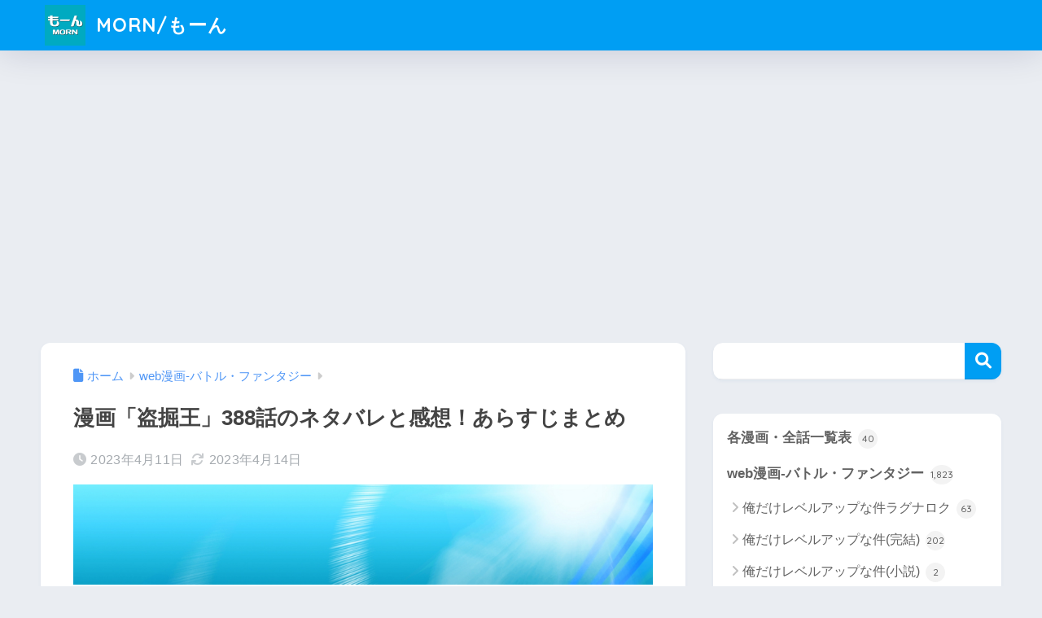

--- FILE ---
content_type: text/html; charset=UTF-8
request_url: https://morn.life/2023/04/11/ryouga-388/
body_size: 27675
content:

<!DOCTYPE html>
<html lang="ja">
<head>
  <meta charset="utf-8">
  <meta http-equiv="X-UA-Compatible" content="IE=edge">
  <meta name="HandheldFriendly" content="True">
  <meta name="MobileOptimized" content="320">
  <meta name="viewport" content="width=device-width, initial-scale=1, viewport-fit=cover"/>
  <meta name="msapplication-TileColor" content="#1C81E6">
  <meta name="theme-color" content="#1C81E6">
  <link rel="pingback" href="https://morn.life/xmlrpc.php">
  <title>漫画「盗掘王」388話のネタバレと感想！あらすじまとめ | MORN/もーん</title>
<meta name='robots' content='max-image-preview:large' />
<link rel="amphtml" href="https://morn.life/2023/04/11/ryouga-388/amp/" /><meta name="generator" content="AMP for WP 1.1.11"/><link rel='dns-prefetch' href='//webfonts.xserver.jp' />
<link rel='dns-prefetch' href='//secure.gravatar.com' />
<link rel='dns-prefetch' href='//stats.wp.com' />
<link rel='dns-prefetch' href='//fonts.googleapis.com' />
<link rel='dns-prefetch' href='//use.fontawesome.com' />
<link rel='dns-prefetch' href='//v0.wordpress.com' />
<link rel='dns-prefetch' href='//www.googletagmanager.com' />
<link rel='dns-prefetch' href='//pagead2.googlesyndication.com' />
<link rel='preconnect' href='//i0.wp.com' />
<link rel='preconnect' href='//c0.wp.com' />
<link rel="alternate" type="application/rss+xml" title="MORN/もーん &raquo; フィード" href="https://morn.life/feed/" />
<link rel="alternate" type="application/rss+xml" title="MORN/もーん &raquo; コメントフィード" href="https://morn.life/comments/feed/" />
<link rel="alternate" title="oEmbed (JSON)" type="application/json+oembed" href="https://morn.life/wp-json/oembed/1.0/embed?url=https%3A%2F%2Fmorn.life%2F2023%2F04%2F11%2Fryouga-388%2F" />
<link rel="alternate" title="oEmbed (XML)" type="text/xml+oembed" href="https://morn.life/wp-json/oembed/1.0/embed?url=https%3A%2F%2Fmorn.life%2F2023%2F04%2F11%2Fryouga-388%2F&#038;format=xml" />
<style id='wp-img-auto-sizes-contain-inline-css' type='text/css'>
img:is([sizes=auto i],[sizes^="auto," i]){contain-intrinsic-size:3000px 1500px}
/*# sourceURL=wp-img-auto-sizes-contain-inline-css */
</style>
<link rel='stylesheet' id='jetpack_related-posts-css' href='https://c0.wp.com/p/jetpack/15.4/modules/related-posts/related-posts.css' type='text/css' media='all' />
<link rel='stylesheet' id='sng-stylesheet-css' href='https://morn.life/wp-content/themes/sango-theme/style.css?version=3.11.8' type='text/css' media='all' />
<link rel='stylesheet' id='sng-option-css' href='https://morn.life/wp-content/themes/sango-theme/entry-option.css?version=3.11.8' type='text/css' media='all' />
<link rel='stylesheet' id='sng-old-css-css' href='https://morn.life/wp-content/themes/sango-theme/style-old.css?version=3.11.8' type='text/css' media='all' />
<link rel='stylesheet' id='sango_theme_gutenberg-style-css' href='https://morn.life/wp-content/themes/sango-theme/library/gutenberg/dist/build/style-blocks.css?version=3.11.8' type='text/css' media='all' />
<style id='sango_theme_gutenberg-style-inline-css' type='text/css'>
:root{--sgb-main-color:#009EF3;--sgb-pastel-color:#b4e0fa;--sgb-accent-color:#ffb36b;--sgb-widget-title-color:#009EF3;--sgb-widget-title-bg-color:#b4e0fa;--sgb-bg-color:#eaedf2;--wp--preset--color--sango-main:var(--sgb-main-color);--wp--preset--color--sango-pastel:var(--sgb-pastel-color);--wp--preset--color--sango-accent:var(--sgb-accent-color)}
/*# sourceURL=sango_theme_gutenberg-style-inline-css */
</style>
<link rel='stylesheet' id='sng-googlefonts-css' href='https://fonts.googleapis.com/css?family=Quicksand%3A500%2C700&#038;display=swap' type='text/css' media='all' />
<link rel='stylesheet' id='sng-fontawesome-css' href='https://use.fontawesome.com/releases/v6.1.1/css/all.css' type='text/css' media='all' />
<style id='wp-emoji-styles-inline-css' type='text/css'>

	img.wp-smiley, img.emoji {
		display: inline !important;
		border: none !important;
		box-shadow: none !important;
		height: 1em !important;
		width: 1em !important;
		margin: 0 0.07em !important;
		vertical-align: -0.1em !important;
		background: none !important;
		padding: 0 !important;
	}
/*# sourceURL=wp-emoji-styles-inline-css */
</style>
<link rel='stylesheet' id='wp-block-library-css' href='https://c0.wp.com/c/6.9/wp-includes/css/dist/block-library/style.min.css' type='text/css' media='all' />
<link rel='stylesheet' id='mediaelement-css' href='https://c0.wp.com/c/6.9/wp-includes/js/mediaelement/mediaelementplayer-legacy.min.css' type='text/css' media='all' />
<link rel='stylesheet' id='wp-mediaelement-css' href='https://c0.wp.com/c/6.9/wp-includes/js/mediaelement/wp-mediaelement.min.css' type='text/css' media='all' />
<style id='jetpack-sharing-buttons-style-inline-css' type='text/css'>
.jetpack-sharing-buttons__services-list{display:flex;flex-direction:row;flex-wrap:wrap;gap:0;list-style-type:none;margin:5px;padding:0}.jetpack-sharing-buttons__services-list.has-small-icon-size{font-size:12px}.jetpack-sharing-buttons__services-list.has-normal-icon-size{font-size:16px}.jetpack-sharing-buttons__services-list.has-large-icon-size{font-size:24px}.jetpack-sharing-buttons__services-list.has-huge-icon-size{font-size:36px}@media print{.jetpack-sharing-buttons__services-list{display:none!important}}.editor-styles-wrapper .wp-block-jetpack-sharing-buttons{gap:0;padding-inline-start:0}ul.jetpack-sharing-buttons__services-list.has-background{padding:1.25em 2.375em}
/*# sourceURL=https://morn.life/wp-content/plugins/jetpack/_inc/blocks/sharing-buttons/view.css */
</style>
<style id='filebird-block-filebird-gallery-style-inline-css' type='text/css'>
ul.filebird-block-filebird-gallery{margin:auto!important;padding:0!important;width:100%}ul.filebird-block-filebird-gallery.layout-grid{display:grid;grid-gap:20px;align-items:stretch;grid-template-columns:repeat(var(--columns),1fr);justify-items:stretch}ul.filebird-block-filebird-gallery.layout-grid li img{border:1px solid #ccc;box-shadow:2px 2px 6px 0 rgba(0,0,0,.3);height:100%;max-width:100%;-o-object-fit:cover;object-fit:cover;width:100%}ul.filebird-block-filebird-gallery.layout-masonry{-moz-column-count:var(--columns);-moz-column-gap:var(--space);column-gap:var(--space);-moz-column-width:var(--min-width);columns:var(--min-width) var(--columns);display:block;overflow:auto}ul.filebird-block-filebird-gallery.layout-masonry li{margin-bottom:var(--space)}ul.filebird-block-filebird-gallery li{list-style:none}ul.filebird-block-filebird-gallery li figure{height:100%;margin:0;padding:0;position:relative;width:100%}ul.filebird-block-filebird-gallery li figure figcaption{background:linear-gradient(0deg,rgba(0,0,0,.7),rgba(0,0,0,.3) 70%,transparent);bottom:0;box-sizing:border-box;color:#fff;font-size:.8em;margin:0;max-height:100%;overflow:auto;padding:3em .77em .7em;position:absolute;text-align:center;width:100%;z-index:2}ul.filebird-block-filebird-gallery li figure figcaption a{color:inherit}

/*# sourceURL=https://morn.life/wp-content/plugins/filebird/blocks/filebird-gallery/build/style-index.css */
</style>
<style id='global-styles-inline-css' type='text/css'>
:root{--wp--preset--aspect-ratio--square: 1;--wp--preset--aspect-ratio--4-3: 4/3;--wp--preset--aspect-ratio--3-4: 3/4;--wp--preset--aspect-ratio--3-2: 3/2;--wp--preset--aspect-ratio--2-3: 2/3;--wp--preset--aspect-ratio--16-9: 16/9;--wp--preset--aspect-ratio--9-16: 9/16;--wp--preset--color--black: #000000;--wp--preset--color--cyan-bluish-gray: #abb8c3;--wp--preset--color--white: #ffffff;--wp--preset--color--pale-pink: #f78da7;--wp--preset--color--vivid-red: #cf2e2e;--wp--preset--color--luminous-vivid-orange: #ff6900;--wp--preset--color--luminous-vivid-amber: #fcb900;--wp--preset--color--light-green-cyan: #7bdcb5;--wp--preset--color--vivid-green-cyan: #00d084;--wp--preset--color--pale-cyan-blue: #8ed1fc;--wp--preset--color--vivid-cyan-blue: #0693e3;--wp--preset--color--vivid-purple: #9b51e0;--wp--preset--color--sango-main: var(--sgb-main-color);--wp--preset--color--sango-pastel: var(--sgb-pastel-color);--wp--preset--color--sango-accent: var(--sgb-accent-color);--wp--preset--color--sango-blue: #009EF3;--wp--preset--color--sango-orange: #ffb36b;--wp--preset--color--sango-red: #f88080;--wp--preset--color--sango-green: #90d581;--wp--preset--color--sango-black: #333;--wp--preset--color--sango-gray: gray;--wp--preset--color--sango-silver: whitesmoke;--wp--preset--color--sango-light-blue: #b4e0fa;--wp--preset--color--sango-light-red: #ffebeb;--wp--preset--color--sango-light-orange: #fff9e6;--wp--preset--gradient--vivid-cyan-blue-to-vivid-purple: linear-gradient(135deg,rgb(6,147,227) 0%,rgb(155,81,224) 100%);--wp--preset--gradient--light-green-cyan-to-vivid-green-cyan: linear-gradient(135deg,rgb(122,220,180) 0%,rgb(0,208,130) 100%);--wp--preset--gradient--luminous-vivid-amber-to-luminous-vivid-orange: linear-gradient(135deg,rgb(252,185,0) 0%,rgb(255,105,0) 100%);--wp--preset--gradient--luminous-vivid-orange-to-vivid-red: linear-gradient(135deg,rgb(255,105,0) 0%,rgb(207,46,46) 100%);--wp--preset--gradient--very-light-gray-to-cyan-bluish-gray: linear-gradient(135deg,rgb(238,238,238) 0%,rgb(169,184,195) 100%);--wp--preset--gradient--cool-to-warm-spectrum: linear-gradient(135deg,rgb(74,234,220) 0%,rgb(151,120,209) 20%,rgb(207,42,186) 40%,rgb(238,44,130) 60%,rgb(251,105,98) 80%,rgb(254,248,76) 100%);--wp--preset--gradient--blush-light-purple: linear-gradient(135deg,rgb(255,206,236) 0%,rgb(152,150,240) 100%);--wp--preset--gradient--blush-bordeaux: linear-gradient(135deg,rgb(254,205,165) 0%,rgb(254,45,45) 50%,rgb(107,0,62) 100%);--wp--preset--gradient--luminous-dusk: linear-gradient(135deg,rgb(255,203,112) 0%,rgb(199,81,192) 50%,rgb(65,88,208) 100%);--wp--preset--gradient--pale-ocean: linear-gradient(135deg,rgb(255,245,203) 0%,rgb(182,227,212) 50%,rgb(51,167,181) 100%);--wp--preset--gradient--electric-grass: linear-gradient(135deg,rgb(202,248,128) 0%,rgb(113,206,126) 100%);--wp--preset--gradient--midnight: linear-gradient(135deg,rgb(2,3,129) 0%,rgb(40,116,252) 100%);--wp--preset--font-size--small: 13px;--wp--preset--font-size--medium: 20px;--wp--preset--font-size--large: 36px;--wp--preset--font-size--x-large: 42px;--wp--preset--font-family--default: "Helvetica", "Arial", "Hiragino Kaku Gothic ProN", "Hiragino Sans", YuGothic, "Yu Gothic", "メイリオ", Meiryo, sans-serif;--wp--preset--font-family--notosans: "Noto Sans JP", var(--wp--preset--font-family--default);--wp--preset--font-family--mplusrounded: "M PLUS Rounded 1c", var(--wp--preset--font-family--default);--wp--preset--font-family--dfont: "Quicksand", var(--wp--preset--font-family--default);--wp--preset--spacing--20: 0.44rem;--wp--preset--spacing--30: 0.67rem;--wp--preset--spacing--40: 1rem;--wp--preset--spacing--50: 1.5rem;--wp--preset--spacing--60: 2.25rem;--wp--preset--spacing--70: 3.38rem;--wp--preset--spacing--80: 5.06rem;--wp--preset--shadow--natural: 6px 6px 9px rgba(0, 0, 0, 0.2);--wp--preset--shadow--deep: 12px 12px 50px rgba(0, 0, 0, 0.4);--wp--preset--shadow--sharp: 6px 6px 0px rgba(0, 0, 0, 0.2);--wp--preset--shadow--outlined: 6px 6px 0px -3px rgb(255, 255, 255), 6px 6px rgb(0, 0, 0);--wp--preset--shadow--crisp: 6px 6px 0px rgb(0, 0, 0);--wp--custom--wrap--width: 92%;--wp--custom--wrap--default-width: 800px;--wp--custom--wrap--content-width: 1180px;--wp--custom--wrap--max-width: var(--wp--custom--wrap--content-width);--wp--custom--wrap--side: 30%;--wp--custom--wrap--gap: 2em;--wp--custom--wrap--mobile--padding: 16px;--wp--custom--shadow--large: 0 16px 30px -7px rgba(0, 12, 66, 0.15 );--wp--custom--shadow--large-hover: 0 40px 50px -16px rgba(0, 12, 66, 0.2 );--wp--custom--shadow--medium: 0 6px 13px -3px rgba(0, 12, 66, 0.1), 0 0px 1px rgba(0,30,100, 0.1 );--wp--custom--shadow--medium-hover: 0 12px 45px -9px rgb(0 0 0 / 23%);--wp--custom--shadow--solid: 0 1px 2px 0 rgba(24, 44, 84, 0.1), 0 1px 3px 1px rgba(24, 44, 84, 0.1);--wp--custom--shadow--solid-hover: 0 2px 4px 0 rgba(24, 44, 84, 0.1), 0 2px 8px 0 rgba(24, 44, 84, 0.1);--wp--custom--shadow--small: 0 2px 4px #4385bb12;--wp--custom--rounded--medium: 12px;--wp--custom--rounded--small: 6px;--wp--custom--widget--padding-horizontal: 18px;--wp--custom--widget--padding-vertical: 6px;--wp--custom--widget--icon-margin: 6px;--wp--custom--widget--gap: 2.5em;--wp--custom--entry--gap: 1.5rem;--wp--custom--entry--gap-mobile: 1rem;--wp--custom--entry--border-color: #eaedf2;--wp--custom--animation--fade-in: fadeIn 0.7s ease 0s 1 normal;--wp--custom--animation--header: fadeHeader 1s ease 0s 1 normal;--wp--custom--transition--default: 0.3s ease-in-out;--wp--custom--totop--opacity: 0.6;--wp--custom--totop--right: 18px;--wp--custom--totop--bottom: 20px;--wp--custom--totop--mobile--right: 16px;--wp--custom--totop--mobile--bottom: 10px;--wp--custom--toc--button--opacity: 0.6;--wp--custom--footer--column-gap: 40px;}:root { --wp--style--global--content-size: 900px;--wp--style--global--wide-size: 980px; }:where(body) { margin: 0; }.wp-site-blocks > .alignleft { float: left; margin-right: 2em; }.wp-site-blocks > .alignright { float: right; margin-left: 2em; }.wp-site-blocks > .aligncenter { justify-content: center; margin-left: auto; margin-right: auto; }:where(.wp-site-blocks) > * { margin-block-start: 1.5rem; margin-block-end: 0; }:where(.wp-site-blocks) > :first-child { margin-block-start: 0; }:where(.wp-site-blocks) > :last-child { margin-block-end: 0; }:root { --wp--style--block-gap: 1.5rem; }:root :where(.is-layout-flow) > :first-child{margin-block-start: 0;}:root :where(.is-layout-flow) > :last-child{margin-block-end: 0;}:root :where(.is-layout-flow) > *{margin-block-start: 1.5rem;margin-block-end: 0;}:root :where(.is-layout-constrained) > :first-child{margin-block-start: 0;}:root :where(.is-layout-constrained) > :last-child{margin-block-end: 0;}:root :where(.is-layout-constrained) > *{margin-block-start: 1.5rem;margin-block-end: 0;}:root :where(.is-layout-flex){gap: 1.5rem;}:root :where(.is-layout-grid){gap: 1.5rem;}.is-layout-flow > .alignleft{float: left;margin-inline-start: 0;margin-inline-end: 2em;}.is-layout-flow > .alignright{float: right;margin-inline-start: 2em;margin-inline-end: 0;}.is-layout-flow > .aligncenter{margin-left: auto !important;margin-right: auto !important;}.is-layout-constrained > .alignleft{float: left;margin-inline-start: 0;margin-inline-end: 2em;}.is-layout-constrained > .alignright{float: right;margin-inline-start: 2em;margin-inline-end: 0;}.is-layout-constrained > .aligncenter{margin-left: auto !important;margin-right: auto !important;}.is-layout-constrained > :where(:not(.alignleft):not(.alignright):not(.alignfull)){max-width: var(--wp--style--global--content-size);margin-left: auto !important;margin-right: auto !important;}.is-layout-constrained > .alignwide{max-width: var(--wp--style--global--wide-size);}body .is-layout-flex{display: flex;}.is-layout-flex{flex-wrap: wrap;align-items: center;}.is-layout-flex > :is(*, div){margin: 0;}body .is-layout-grid{display: grid;}.is-layout-grid > :is(*, div){margin: 0;}body{font-family: var(--sgb-font-family);padding-top: 0px;padding-right: 0px;padding-bottom: 0px;padding-left: 0px;}a:where(:not(.wp-element-button)){text-decoration: underline;}:root :where(.wp-element-button, .wp-block-button__link){background-color: #32373c;border-width: 0;color: #fff;font-family: inherit;font-size: inherit;font-style: inherit;font-weight: inherit;letter-spacing: inherit;line-height: inherit;padding-top: calc(0.667em + 2px);padding-right: calc(1.333em + 2px);padding-bottom: calc(0.667em + 2px);padding-left: calc(1.333em + 2px);text-decoration: none;text-transform: inherit;}.has-black-color{color: var(--wp--preset--color--black) !important;}.has-cyan-bluish-gray-color{color: var(--wp--preset--color--cyan-bluish-gray) !important;}.has-white-color{color: var(--wp--preset--color--white) !important;}.has-pale-pink-color{color: var(--wp--preset--color--pale-pink) !important;}.has-vivid-red-color{color: var(--wp--preset--color--vivid-red) !important;}.has-luminous-vivid-orange-color{color: var(--wp--preset--color--luminous-vivid-orange) !important;}.has-luminous-vivid-amber-color{color: var(--wp--preset--color--luminous-vivid-amber) !important;}.has-light-green-cyan-color{color: var(--wp--preset--color--light-green-cyan) !important;}.has-vivid-green-cyan-color{color: var(--wp--preset--color--vivid-green-cyan) !important;}.has-pale-cyan-blue-color{color: var(--wp--preset--color--pale-cyan-blue) !important;}.has-vivid-cyan-blue-color{color: var(--wp--preset--color--vivid-cyan-blue) !important;}.has-vivid-purple-color{color: var(--wp--preset--color--vivid-purple) !important;}.has-sango-main-color{color: var(--wp--preset--color--sango-main) !important;}.has-sango-pastel-color{color: var(--wp--preset--color--sango-pastel) !important;}.has-sango-accent-color{color: var(--wp--preset--color--sango-accent) !important;}.has-sango-blue-color{color: var(--wp--preset--color--sango-blue) !important;}.has-sango-orange-color{color: var(--wp--preset--color--sango-orange) !important;}.has-sango-red-color{color: var(--wp--preset--color--sango-red) !important;}.has-sango-green-color{color: var(--wp--preset--color--sango-green) !important;}.has-sango-black-color{color: var(--wp--preset--color--sango-black) !important;}.has-sango-gray-color{color: var(--wp--preset--color--sango-gray) !important;}.has-sango-silver-color{color: var(--wp--preset--color--sango-silver) !important;}.has-sango-light-blue-color{color: var(--wp--preset--color--sango-light-blue) !important;}.has-sango-light-red-color{color: var(--wp--preset--color--sango-light-red) !important;}.has-sango-light-orange-color{color: var(--wp--preset--color--sango-light-orange) !important;}.has-black-background-color{background-color: var(--wp--preset--color--black) !important;}.has-cyan-bluish-gray-background-color{background-color: var(--wp--preset--color--cyan-bluish-gray) !important;}.has-white-background-color{background-color: var(--wp--preset--color--white) !important;}.has-pale-pink-background-color{background-color: var(--wp--preset--color--pale-pink) !important;}.has-vivid-red-background-color{background-color: var(--wp--preset--color--vivid-red) !important;}.has-luminous-vivid-orange-background-color{background-color: var(--wp--preset--color--luminous-vivid-orange) !important;}.has-luminous-vivid-amber-background-color{background-color: var(--wp--preset--color--luminous-vivid-amber) !important;}.has-light-green-cyan-background-color{background-color: var(--wp--preset--color--light-green-cyan) !important;}.has-vivid-green-cyan-background-color{background-color: var(--wp--preset--color--vivid-green-cyan) !important;}.has-pale-cyan-blue-background-color{background-color: var(--wp--preset--color--pale-cyan-blue) !important;}.has-vivid-cyan-blue-background-color{background-color: var(--wp--preset--color--vivid-cyan-blue) !important;}.has-vivid-purple-background-color{background-color: var(--wp--preset--color--vivid-purple) !important;}.has-sango-main-background-color{background-color: var(--wp--preset--color--sango-main) !important;}.has-sango-pastel-background-color{background-color: var(--wp--preset--color--sango-pastel) !important;}.has-sango-accent-background-color{background-color: var(--wp--preset--color--sango-accent) !important;}.has-sango-blue-background-color{background-color: var(--wp--preset--color--sango-blue) !important;}.has-sango-orange-background-color{background-color: var(--wp--preset--color--sango-orange) !important;}.has-sango-red-background-color{background-color: var(--wp--preset--color--sango-red) !important;}.has-sango-green-background-color{background-color: var(--wp--preset--color--sango-green) !important;}.has-sango-black-background-color{background-color: var(--wp--preset--color--sango-black) !important;}.has-sango-gray-background-color{background-color: var(--wp--preset--color--sango-gray) !important;}.has-sango-silver-background-color{background-color: var(--wp--preset--color--sango-silver) !important;}.has-sango-light-blue-background-color{background-color: var(--wp--preset--color--sango-light-blue) !important;}.has-sango-light-red-background-color{background-color: var(--wp--preset--color--sango-light-red) !important;}.has-sango-light-orange-background-color{background-color: var(--wp--preset--color--sango-light-orange) !important;}.has-black-border-color{border-color: var(--wp--preset--color--black) !important;}.has-cyan-bluish-gray-border-color{border-color: var(--wp--preset--color--cyan-bluish-gray) !important;}.has-white-border-color{border-color: var(--wp--preset--color--white) !important;}.has-pale-pink-border-color{border-color: var(--wp--preset--color--pale-pink) !important;}.has-vivid-red-border-color{border-color: var(--wp--preset--color--vivid-red) !important;}.has-luminous-vivid-orange-border-color{border-color: var(--wp--preset--color--luminous-vivid-orange) !important;}.has-luminous-vivid-amber-border-color{border-color: var(--wp--preset--color--luminous-vivid-amber) !important;}.has-light-green-cyan-border-color{border-color: var(--wp--preset--color--light-green-cyan) !important;}.has-vivid-green-cyan-border-color{border-color: var(--wp--preset--color--vivid-green-cyan) !important;}.has-pale-cyan-blue-border-color{border-color: var(--wp--preset--color--pale-cyan-blue) !important;}.has-vivid-cyan-blue-border-color{border-color: var(--wp--preset--color--vivid-cyan-blue) !important;}.has-vivid-purple-border-color{border-color: var(--wp--preset--color--vivid-purple) !important;}.has-sango-main-border-color{border-color: var(--wp--preset--color--sango-main) !important;}.has-sango-pastel-border-color{border-color: var(--wp--preset--color--sango-pastel) !important;}.has-sango-accent-border-color{border-color: var(--wp--preset--color--sango-accent) !important;}.has-sango-blue-border-color{border-color: var(--wp--preset--color--sango-blue) !important;}.has-sango-orange-border-color{border-color: var(--wp--preset--color--sango-orange) !important;}.has-sango-red-border-color{border-color: var(--wp--preset--color--sango-red) !important;}.has-sango-green-border-color{border-color: var(--wp--preset--color--sango-green) !important;}.has-sango-black-border-color{border-color: var(--wp--preset--color--sango-black) !important;}.has-sango-gray-border-color{border-color: var(--wp--preset--color--sango-gray) !important;}.has-sango-silver-border-color{border-color: var(--wp--preset--color--sango-silver) !important;}.has-sango-light-blue-border-color{border-color: var(--wp--preset--color--sango-light-blue) !important;}.has-sango-light-red-border-color{border-color: var(--wp--preset--color--sango-light-red) !important;}.has-sango-light-orange-border-color{border-color: var(--wp--preset--color--sango-light-orange) !important;}.has-vivid-cyan-blue-to-vivid-purple-gradient-background{background: var(--wp--preset--gradient--vivid-cyan-blue-to-vivid-purple) !important;}.has-light-green-cyan-to-vivid-green-cyan-gradient-background{background: var(--wp--preset--gradient--light-green-cyan-to-vivid-green-cyan) !important;}.has-luminous-vivid-amber-to-luminous-vivid-orange-gradient-background{background: var(--wp--preset--gradient--luminous-vivid-amber-to-luminous-vivid-orange) !important;}.has-luminous-vivid-orange-to-vivid-red-gradient-background{background: var(--wp--preset--gradient--luminous-vivid-orange-to-vivid-red) !important;}.has-very-light-gray-to-cyan-bluish-gray-gradient-background{background: var(--wp--preset--gradient--very-light-gray-to-cyan-bluish-gray) !important;}.has-cool-to-warm-spectrum-gradient-background{background: var(--wp--preset--gradient--cool-to-warm-spectrum) !important;}.has-blush-light-purple-gradient-background{background: var(--wp--preset--gradient--blush-light-purple) !important;}.has-blush-bordeaux-gradient-background{background: var(--wp--preset--gradient--blush-bordeaux) !important;}.has-luminous-dusk-gradient-background{background: var(--wp--preset--gradient--luminous-dusk) !important;}.has-pale-ocean-gradient-background{background: var(--wp--preset--gradient--pale-ocean) !important;}.has-electric-grass-gradient-background{background: var(--wp--preset--gradient--electric-grass) !important;}.has-midnight-gradient-background{background: var(--wp--preset--gradient--midnight) !important;}.has-small-font-size{font-size: var(--wp--preset--font-size--small) !important;}.has-medium-font-size{font-size: var(--wp--preset--font-size--medium) !important;}.has-large-font-size{font-size: var(--wp--preset--font-size--large) !important;}.has-x-large-font-size{font-size: var(--wp--preset--font-size--x-large) !important;}.has-default-font-family{font-family: var(--wp--preset--font-family--default) !important;}.has-notosans-font-family{font-family: var(--wp--preset--font-family--notosans) !important;}.has-mplusrounded-font-family{font-family: var(--wp--preset--font-family--mplusrounded) !important;}.has-dfont-font-family{font-family: var(--wp--preset--font-family--dfont) !important;}
:root :where(.wp-block-button .wp-block-button__link){background-color: var(--wp--preset--color--sango-main);border-radius: var(--wp--custom--rounded--medium);color: #fff;font-size: 18px;font-weight: 600;padding-top: 0.4em;padding-right: 1.3em;padding-bottom: 0.4em;padding-left: 1.3em;}
:root :where(.wp-block-pullquote){font-size: 1.5em;line-height: 1.6;}
/*# sourceURL=global-styles-inline-css */
</style>
<link rel='stylesheet' id='contact-form-7-css' href='https://morn.life/wp-content/plugins/contact-form-7/includes/css/styles.css' type='text/css' media='all' />
<link rel='stylesheet' id='flexible-table-block-css' href='https://morn.life/wp-content/plugins/flexible-table-block/build/style-index.css' type='text/css' media='all' />
<style id='flexible-table-block-inline-css' type='text/css'>
.wp-block-flexible-table-block-table.wp-block-flexible-table-block-table>table{width:100%;max-width:100%;border-collapse:collapse;}.wp-block-flexible-table-block-table.wp-block-flexible-table-block-table.is-style-stripes tbody tr:nth-child(odd) th{background-color:#f0f0f1;}.wp-block-flexible-table-block-table.wp-block-flexible-table-block-table.is-style-stripes tbody tr:nth-child(odd) td{background-color:#f0f0f1;}.wp-block-flexible-table-block-table.wp-block-flexible-table-block-table.is-style-stripes tbody tr:nth-child(even) th{background-color:#ffffff;}.wp-block-flexible-table-block-table.wp-block-flexible-table-block-table.is-style-stripes tbody tr:nth-child(even) td{background-color:#ffffff;}.wp-block-flexible-table-block-table.wp-block-flexible-table-block-table>table tr th,.wp-block-flexible-table-block-table.wp-block-flexible-table-block-table>table tr td{padding:0.5em;border-width:1px;border-style:solid;border-color:#000000;text-align:left;vertical-align:middle;}.wp-block-flexible-table-block-table.wp-block-flexible-table-block-table>table tr th{background-color:#f0f0f1;}.wp-block-flexible-table-block-table.wp-block-flexible-table-block-table>table tr td{background-color:#ffffff;}@media screen and (min-width:769px){.wp-block-flexible-table-block-table.is-scroll-on-pc{overflow-x:scroll;}.wp-block-flexible-table-block-table.is-scroll-on-pc table{max-width:none;align-self:self-start;}}@media screen and (max-width:768px){.wp-block-flexible-table-block-table.is-scroll-on-mobile{overflow-x:scroll;}.wp-block-flexible-table-block-table.is-scroll-on-mobile table{max-width:none;align-self:self-start;}.wp-block-flexible-table-block-table table.is-stacked-on-mobile th,.wp-block-flexible-table-block-table table.is-stacked-on-mobile td{width:100%!important;display:block;}}
/*# sourceURL=flexible-table-block-inline-css */
</style>
<link rel='stylesheet' id='child-style-css' href='https://morn.life/wp-content/themes/sango-theme-child/style.css' type='text/css' media='all' />
<script type="text/javascript" id="jetpack_related-posts-js-extra">
/* <![CDATA[ */
var related_posts_js_options = {"post_heading":"h4"};
//# sourceURL=jetpack_related-posts-js-extra
/* ]]> */
</script>
<script type="text/javascript" src="https://c0.wp.com/p/jetpack/15.4/_inc/build/related-posts/related-posts.min.js" id="jetpack_related-posts-js"></script>
<script type="text/javascript" src="https://c0.wp.com/c/6.9/wp-includes/js/jquery/jquery.min.js" id="jquery-core-js"></script>
<script type="text/javascript" src="https://c0.wp.com/c/6.9/wp-includes/js/jquery/jquery-migrate.min.js" id="jquery-migrate-js"></script>
<script type="text/javascript" src="//webfonts.xserver.jp/js/xserverv3.js?fadein=0" id="typesquare_std-js"></script>
<link rel="https://api.w.org/" href="https://morn.life/wp-json/" /><link rel="alternate" title="JSON" type="application/json" href="https://morn.life/wp-json/wp/v2/posts/23914" /><link rel="EditURI" type="application/rsd+xml" title="RSD" href="https://morn.life/xmlrpc.php?rsd" />
<link rel="canonical" href="https://morn.life/2023/04/11/ryouga-388/" />
<link rel='shortlink' href='https://wp.me/paqDzD-6dI' />
<meta name="generator" content="Site Kit by Google 1.170.0" />	<style>img#wpstats{display:none}</style>
		<meta property="og:title" content="漫画「盗掘王」388話のネタバレと感想！あらすじまとめ" />
<meta property="og:description" content="※全話一覧はコチラ 無料漫画アプリ・ピッコマで連載中の「盗掘王」漫画3B2S、脚色Yuns、原作sanji-jiksong、原題도굴왕 毎週火・金曜日に１話ずつ、最新話が更新されます。 ・前回のエピソードはコチラ 遼河達 ... " />
<meta property="og:type" content="article" />
<meta property="og:url" content="https://morn.life/2023/04/11/ryouga-388/" />
<meta property="og:image" content="https://i0.wp.com/morn.life/wp-content/uploads/2022/11/ryouga4.jpg?fit=880%2C495&#038;ssl=1" />
<meta name="thumbnail" content="https://i0.wp.com/morn.life/wp-content/uploads/2022/11/ryouga4.jpg?fit=880%2C495&#038;ssl=1" />
<meta property="og:site_name" content="MORN/もーん" />
<meta name="twitter:card" content="summary_large_image" />
<amp-analytics  type="gtag" id="analytics1" data-credentials="include" ><!-- gtag.js -->
<script async src="https://www.googletagmanager.com/gtag/js?id=G-1V8ZQEYPP0"></script>
<script>
	window.dataLayer = window.dataLayer || [];
	function gtag(){dataLayer.push(arguments);}
	gtag('js', new Date());
	gtag('config', 'G-1V8ZQEYPP0');
</script>

<!-- Site Kit が追加した Google AdSense メタタグ -->
<meta name="google-adsense-platform-account" content="ca-host-pub-2644536267352236">
<meta name="google-adsense-platform-domain" content="sitekit.withgoogle.com">
<!-- Site Kit が追加した End Google AdSense メタタグ -->

<!-- Google AdSense スニペット (Site Kit が追加) -->
<script type="text/javascript" async="async" src="https://pagead2.googlesyndication.com/pagead/js/adsbygoogle.js?client=ca-pub-2408579607237346&amp;host=ca-host-pub-2644536267352236" crossorigin="anonymous"></script>

<!-- (ここまで) Google AdSense スニペット (Site Kit が追加) -->

<!-- Jetpack Open Graph Tags -->
<meta property="og:type" content="article" />
<meta property="og:title" content="漫画「盗掘王」388話のネタバレと感想！あらすじまとめ" />
<meta property="og:url" content="https://morn.life/2023/04/11/ryouga-388/" />
<meta property="og:description" content="※全話一覧はコチラ 無料漫画アプリ・ピッコマで連載中の「盗掘王」漫画3B2S、脚色Yuns、原作sanji-j&hellip;" />
<meta property="article:published_time" content="2023-04-10T15:22:59+00:00" />
<meta property="article:modified_time" content="2023-04-13T15:28:04+00:00" />
<meta property="og:site_name" content="MORN/もーん" />
<meta property="og:image" content="https://i0.wp.com/morn.life/wp-content/uploads/2022/11/ryouga4.jpg?fit=1200%2C675&#038;ssl=1" />
<meta property="og:image:width" content="1200" />
<meta property="og:image:height" content="675" />
<meta property="og:image:alt" content="" />
<meta property="og:locale" content="ja_JP" />
<meta name="twitter:text:title" content="漫画「盗掘王」388話のネタバレと感想！あらすじまとめ" />
<meta name="twitter:image" content="https://i0.wp.com/morn.life/wp-content/uploads/2022/11/ryouga4.jpg?fit=1200%2C675&#038;ssl=1&#038;w=640" />
<meta name="twitter:card" content="summary_large_image" />

<!-- End Jetpack Open Graph Tags -->
<link rel="icon" href="https://i0.wp.com/morn.life/wp-content/uploads/2019/12/cropped-mornlogo.jpg?fit=32%2C32&#038;ssl=1" sizes="32x32" />
<link rel="icon" href="https://i0.wp.com/morn.life/wp-content/uploads/2019/12/cropped-mornlogo.jpg?fit=192%2C192&#038;ssl=1" sizes="192x192" />
<link rel="apple-touch-icon" href="https://i0.wp.com/morn.life/wp-content/uploads/2019/12/cropped-mornlogo.jpg?fit=180%2C180&#038;ssl=1" />
<meta name="msapplication-TileImage" content="https://i0.wp.com/morn.life/wp-content/uploads/2019/12/cropped-mornlogo.jpg?fit=270%2C270&#038;ssl=1" />
<style> a{color:#4f96f6}.header, .drawer__title{background-color:#009EF3}#logo a{color:#FFF}.desktop-nav li a , .mobile-nav li a, #drawer__open, .header-search__open, .drawer__title{color:#FFF}.drawer__title__close span, .drawer__title__close span:before{background:#FFF}.desktop-nav li:after{background:#FFF}.mobile-nav .current-menu-item{border-bottom-color:#FFF}.widgettitle, .sidebar .wp-block-group h2, .drawer .wp-block-group h2{color:#009EF3;background-color:#b4e0fa}#footer-menu a, .copyright{color:#FFF}#footer-menu{background-color:#009EF3}.footer{background-color:#e0e4eb}.footer, .footer a, .footer .widget ul li a{color:#3c3c3c}body{font-size:100%}@media only screen and (min-width:481px){body{font-size:107%}}@media only screen and (min-width:1030px){body{font-size:107%}}.totop{background:#009EF3}.header-info a{color:#FFF;background:linear-gradient(95deg, #738bff, #85e3ec)}.fixed-menu ul{background:#FFF}.fixed-menu a{color:#a2a7ab}.fixed-menu .current-menu-item a, .fixed-menu ul li a.active{color:#009EF3}.post-tab{background:#FFF}.post-tab > div{color:#a7a7a7}body{--sgb-font-family:var(--wp--preset--font-family--default)}#fixed_sidebar{top:0px}:target{scroll-margin-top:0px}.Threads:before{background-image:url("https://morn.life/wp-content/themes/sango-theme/library/images/threads.svg")}.profile-sns li .Threads:before{background-image:url("https://morn.life/wp-content/themes/sango-theme/library/images/threads-outline.svg")}.X:before, .follow-x::before{background-image:url("https://morn.life/wp-content/themes/sango-theme/library/images/x-circle.svg")}</style><style>    .sgb-toc-button {
      background-color: #009EF3;}</style>
</head>
<body class="wp-singular post-template-default single single-post postid-23914 single-format-standard wp-theme-sango-theme wp-child-theme-sango-theme-child fa5">
    <div id="container" class="container"> 
  			<header class="header
			">
				<div id="inner-header" class="inner-header wrap">
		<div id="logo" class="logo header-logo h1 dfont">
	<a href="https://morn.life/" class="header-logo__link">
				<img src="https://morn.life/wp-content/uploads/2020/01/mornlogologo.gif" alt="MORN/もーん" width="600" height="600" class="header-logo__img">
				MORN/もーん	</a>
	</div>
	<div class="header-search">
		<input type="checkbox" class="header-search__input" id="header-search-input" onclick="document.querySelector('.header-search__modal .searchform__input').focus()">
	<label class="header-search__close" for="header-search-input"></label>
	<div class="header-search__modal">
	
<form role="search" method="get" class="searchform" action="https://morn.life/">
  <div>
    <input type="search" class="searchform__input" name="s" value="" placeholder="検索" />
    <button type="submit" class="searchform__submit" aria-label="検索"><i class="fas fa-search" aria-hidden="true"></i></button>
  </div>
</form>

	</div>
</div>	</div>
	</header>
		  <div id="content" class="content">
    <div id="inner-content" class="inner-content wrap cf">
      <main id="main">
                  <article id="entry" class="post-23914 post type-post status-publish format-standard has-post-thumbnail category-web-manga-battle category-1063 tag-24 tag-571 tag-1062 tag-1678 entry">
            <header class="article-header entry-header">
	<nav id="breadcrumb" class="breadcrumb"><ul itemscope itemtype="http://schema.org/BreadcrumbList"><li itemprop="itemListElement" itemscope itemtype="http://schema.org/ListItem"><a href="https://morn.life" itemprop="item"><span itemprop="name">ホーム</span></a><meta itemprop="position" content="1" /></li><li itemprop="itemListElement" itemscope itemtype="http://schema.org/ListItem"><a href="https://morn.life/category/web-manga-battle/" itemprop="item"><span itemprop="name">web漫画-バトル・ファンタジー</span></a><meta itemprop="position" content="2" /></li></ul></nav>		<h1 class="entry-title single-title">漫画「盗掘王」388話のネタバレと感想！あらすじまとめ</h1>
		<div class="entry-meta vcard">
	<time class="pubdate entry-time" itemprop="datePublished" datetime="2023-04-11">2023年4月11日</time><time class="updated entry-time" itemprop="dateModified" datetime="2023-04-14">2023年4月14日</time>	</div>
		<p class="post-thumbnail"><img width="940" height="529" src="https://i0.wp.com/morn.life/wp-content/uploads/2022/11/ryouga4.jpg?fit=940%2C529&amp;ssl=1" class="attachment-thumb-940 size-thumb-940 wp-post-image" alt="" decoding="async" fetchpriority="high" srcset="https://i0.wp.com/morn.life/wp-content/uploads/2022/11/ryouga4.jpg?w=1200&amp;ssl=1 1200w, https://i0.wp.com/morn.life/wp-content/uploads/2022/11/ryouga4.jpg?resize=300%2C169&amp;ssl=1 300w, https://i0.wp.com/morn.life/wp-content/uploads/2022/11/ryouga4.jpg?resize=1024%2C576&amp;ssl=1 1024w, https://i0.wp.com/morn.life/wp-content/uploads/2022/11/ryouga4.jpg?resize=768%2C432&amp;ssl=1 768w, https://i0.wp.com/morn.life/wp-content/uploads/2022/11/ryouga4.jpg?resize=940%2C529&amp;ssl=1 940w" sizes="(max-width: 940px) 100vw, 940px" data-attachment-id="21693" data-permalink="https://morn.life/2022/11/25/ryouga-349/ryouga4/" data-orig-file="https://i0.wp.com/morn.life/wp-content/uploads/2022/11/ryouga4.jpg?fit=1200%2C675&amp;ssl=1" data-orig-size="1200,675" data-comments-opened="1" data-image-meta="{&quot;aperture&quot;:&quot;0&quot;,&quot;credit&quot;:&quot;&quot;,&quot;camera&quot;:&quot;&quot;,&quot;caption&quot;:&quot;&quot;,&quot;created_timestamp&quot;:&quot;0&quot;,&quot;copyright&quot;:&quot;&quot;,&quot;focal_length&quot;:&quot;0&quot;,&quot;iso&quot;:&quot;0&quot;,&quot;shutter_speed&quot;:&quot;0&quot;,&quot;title&quot;:&quot;&quot;,&quot;orientation&quot;:&quot;0&quot;}" data-image-title="ryouga4" data-image-description="" data-image-caption="" data-medium-file="https://i0.wp.com/morn.life/wp-content/uploads/2022/11/ryouga4.jpg?fit=300%2C169&amp;ssl=1" data-large-file="https://i0.wp.com/morn.life/wp-content/uploads/2022/11/ryouga4.jpg?fit=880%2C495&amp;ssl=1" /></p>
			<input type="checkbox" id="fab">
	<label class="fab-btn extended-fab main-c" for="fab"><i class="fas fa-share-alt" aria-hidden="true"></i></label>
	<label class="fab__close-cover" for="fab"></label>
			<div id="fab__contents">
		<div class="fab__contents-main dfont">
		<label class="fab__contents__close" for="fab"><span></span></label>
		<p class="fab__contents_title">SHARE</p>
					<div class="fab__contents_img" style="background-image: url(https://i0.wp.com/morn.life/wp-content/uploads/2022/11/ryouga4.jpg?resize=520%2C300&ssl=1);">
			</div>
					<div class="sns-btn
		 sns-dif	">
				<ul>
			<li class="tw sns-btn__item">
		<a href="https://twitter.com/intent/tweet?url=https%3A%2F%2Fmorn.life%2F2023%2F04%2F11%2Fryouga-388%2F&text=%E6%BC%AB%E7%94%BB%E3%80%8C%E7%9B%97%E6%8E%98%E7%8E%8B%E3%80%8D388%E8%A9%B1%E3%81%AE%E3%83%8D%E3%82%BF%E3%83%90%E3%83%AC%E3%81%A8%E6%84%9F%E6%83%B3%EF%BC%81%E3%81%82%E3%82%89%E3%81%99%E3%81%98%E3%81%BE%E3%81%A8%E3%82%81%EF%BD%9CMORN%2F%E3%82%82%E3%83%BC%E3%82%93" target="_blank" rel="nofollow noopener noreferrer" aria-label="Xでシェアする">
		<img alt="" src="https://morn.life/wp-content/themes/sango-theme/library/images/x.svg">
		<span class="share_txt">ポスト</span>
		</a>
			</li>
					<li class="fb sns-btn__item">
		<a href="https://www.facebook.com/share.php?u=https%3A%2F%2Fmorn.life%2F2023%2F04%2F11%2Fryouga-388%2F" target="_blank" rel="nofollow noopener noreferrer" aria-label="Facebookでシェアする">
		<i class="fab fa-facebook" aria-hidden="true"></i>		<span class="share_txt">シェア</span>
		</a>
			</li>
					<li class="hatebu sns-btn__item">
		<a href="http://b.hatena.ne.jp/add?mode=confirm&url=https%3A%2F%2Fmorn.life%2F2023%2F04%2F11%2Fryouga-388%2F&title=%E6%BC%AB%E7%94%BB%E3%80%8C%E7%9B%97%E6%8E%98%E7%8E%8B%E3%80%8D388%E8%A9%B1%E3%81%AE%E3%83%8D%E3%82%BF%E3%83%90%E3%83%AC%E3%81%A8%E6%84%9F%E6%83%B3%EF%BC%81%E3%81%82%E3%82%89%E3%81%99%E3%81%98%E3%81%BE%E3%81%A8%E3%82%81%EF%BD%9CMORN%2F%E3%82%82%E3%83%BC%E3%82%93" target="_blank" rel="nofollow noopener noreferrer" aria-label="はてブでブックマークする">
		<i class="fa fa-hatebu" aria-hidden="true"></i>
		<span class="share_txt">はてブ</span>
		</a>
			</li>
					<li class="line sns-btn__item">
		<a href="https://social-plugins.line.me/lineit/share?url=https%3A%2F%2Fmorn.life%2F2023%2F04%2F11%2Fryouga-388%2F&text=%E6%BC%AB%E7%94%BB%E3%80%8C%E7%9B%97%E6%8E%98%E7%8E%8B%E3%80%8D388%E8%A9%B1%E3%81%AE%E3%83%8D%E3%82%BF%E3%83%90%E3%83%AC%E3%81%A8%E6%84%9F%E6%83%B3%EF%BC%81%E3%81%82%E3%82%89%E3%81%99%E3%81%98%E3%81%BE%E3%81%A8%E3%82%81%EF%BD%9CMORN%2F%E3%82%82%E3%83%BC%E3%82%93" target="_blank" rel="nofollow noopener noreferrer" aria-label="LINEでシェアする">
					<i class="fab fa-line" aria-hidden="true"></i>
				<span class="share_txt share_txt_line dfont">LINE</span>
		</a>
	</li>
				</ul>
	</div>
				</div>
	</div>
		</header>
<section class="entry-content">
	
<p><strong>※全話一覧は<a href="https://morn.life/2020/02/26/robbery-all/" target="_blank" rel="noreferrer noopener">コチラ</a></strong></p>



<p><span class="keiko_blue">無料漫画アプリ・ピッコマ</span>で連載中の「<a rel="noreferrer noopener" href="https://piccoma.com/web/product/16070" target="_blank">盗掘王</a>」漫画3B2S、脚色Yuns、原作sanji-jiksong、原題도굴왕</p>



<p>毎週火・金曜日に１話ずつ、最新話が更新されます。</p>



<p>・前回のエピソードは<a href="https://morn.life/2023/04/07/ryouga-387/" target="_blank" rel="noreferrer noopener">コチラ</a></p>



<iframe sandbox="allow-popups allow-scripts allow-modals allow-forms allow-same-origin" style="width:120px;height:240px;" marginwidth="0" marginheight="0" scrolling="no" frameborder="0" src="//rcm-fe.amazon-adsystem.com/e/cm?lt1=_blank&amp;bc1=000000&amp;IS2=1&amp;bg1=FFFFFF&amp;fc1=000000&amp;lc1=0000FF&amp;t=altair013-22&amp;language=ja_JP&amp;o=9&amp;p=8&amp;l=as4&amp;m=amazon&amp;f=ifr&amp;ref=as_ss_li_til&amp;asins=4046817151&amp;linkId=95c86f028b187ee4a48456c6ac620a07"></iframe>



<script async src="https://pagead2.googlesyndication.com/pagead/js/adsbygoogle.js?client=ca-pub-2408579607237346" crossorigin="anonymous"></script>
<!-- 新ディスプレイ -->
<ins class="adsbygoogle" style="display:block" data-ad-client="ca-pub-2408579607237346" data-ad-slot="2716544517" data-ad-format="auto" data-full-width-responsive="true"></ins>
<script>
     (adsbygoogle = window.adsbygoogle || []).push({});
</script>



<div class="toc">    <div id="toc_container" class="toc_container toc-container sgb-toc--bullets js-smooth-scroll" data-dialog-title="Table of Contents">
      <p class="toc_title">目次 </p>
      <ul class="toc_list">  <li class="first">    <a href="#i-0">漫画「盗掘王」388話のネタバレ</a>  </li>  <li class="last">    <a href="#i-1">漫画「盗掘王」388話の感想</a>  </li></ul>
      
    </div></div><h2 class="wp-block-sgb-headings sgb-heading" id="i-0"><span class="sgb-heading__inner sgb-heading--type4" style="background-color:var(--wp--preset--color--sango-pastel);border-color:var(--wp--preset--color--sango-pastel);font-size:1.2em"><span class="sgb-heading__text" style="color:#333">漫画「盗掘王」388話のネタバレ</span></span></h2>



<p>遼河達は、ヘトヘトになりながら、大監獄の出口に到着した。</p>



<p>遼河が、ゆりかごであるジュンに、カラスの力を完全につなげるほどであれば、次元の門もまだ開けるのではないかと指摘する。</p>



<p>ジュンは、遼河がマジェスティにふさわしいかわからなかったこと、黙示の遺物にこの世界への関心をもたれたくなかったことを説明し、遼河を試したのだと言う。</p>



<p>さきほど見せた門に入ると、跡形もなく消え去ったそうだ。</p>



<p>ゆりかごは、遼河を試したことを謝り、元の世界での偉業がありながらも、団員のために難しい決断をできるのであれば、王にふさわしいだろうと、評価してくれたそうだ。</p>



<p>ゆりかごには、誕生と消滅に2つの存在があり、このジュンは消滅を担当しているのだという。</p>



<p>誕生まで揃えてこそ、真のマジェスティとなれるのだが、誕生は黙示の遺物に破壊されてしまったそうだ。</p>



<p>傍らでそれらの話を聞いていた柳が、どういうことなのかと騒ぎだしたので、遼河は、まだ少しやることがあるからと、元の世界に戻らずに、近くの宿へ。</p>



<p>遼河は皆に、混乱するから元の世界の話はせず、TKBMを辞めるよう指示する。</p>



<p>お金や遺物症候群の薬については、遼河とジュンが解決するといい、大河原会長もとへ。</p>



<p>その頃、大河原会長は、ヤン・チェンらから、遼河たちに飛行機を奪われたが、彼らは大監獄の中に入ったから死亡しただろうという、報告を受けていた。</p>



<p>そこへ遼河が現れ、裏切った代償を払わせてやると、全力で使えるようになったカラスの力で、攻撃しはじめたのだった。</p>



<p>・次回のエピソードは<a href="https://morn.life/2023/04/14/ryouga-389/" target="_blank" rel="noreferrer noopener">コチラ</a></p>



<script async src="https://pagead2.googlesyndication.com/pagead/js/adsbygoogle.js?client=ca-pub-2408579607237346" crossorigin="anonymous"></script>
<!-- 新ディスプレイ -->
<ins class="adsbygoogle" style="display:block" data-ad-client="ca-pub-2408579607237346" data-ad-slot="2716544517" data-ad-format="auto" data-full-width-responsive="true"></ins>
<script>
     (adsbygoogle = window.adsbygoogle || []).push({});
</script>



<h2 class="wp-block-sgb-headings sgb-heading" id="i-1"><span class="sgb-heading__inner sgb-heading--type4" style="background-color:var(--wp--preset--color--sango-pastel);border-color:var(--wp--preset--color--sango-pastel);font-size:1.2em"><span class="sgb-heading__text" style="color:#333">漫画「盗掘王」388話の感想</span></span></h2>



<p>団員たちを無事に保護できたので良かったですね。</p>



<p>これでようやくカラスのもとに戻れるかと思いきや、まだまだでした。試されていましたね。変なタイミングで強引に時空の扉を開いたのは、そういう意味があったのですね。</p>



<p>しかし、認められたからといって、すぐに移動できるわけでもありませんでした。</p>



<p>ゆりかごが、誕生と消滅を司っているのは知っていましたが、まさか別個の存在で、これも両方揃えなければならないとは、思いませんでした。時間がかかるようです。</p>



<p>それこそ柳が生み出す能力に長けていますが、いっそ柳を代わりに笑</p>



<p>ひとまず遼河は、大河原会長を倒しにむかいましたが、カラスの力を使えるようになったので、ほとんど無敵ですね。</p>



<hr class="wp-block-separator has-alpha-channel-opacity">



<p>・次回のエピソードは<a rel="noreferrer noopener" href="https://morn.life/2023/04/14/ryouga-389/" target="_blank">コチラ</a></p>



<p>それではここまで読んで下さってありがとうございました</p>



<p>また次回も楽しみですね</p>



<script async src="https://pagead2.googlesyndication.com/pagead/js/adsbygoogle.js?client=ca-pub-2408579607237346" crossorigin="anonymous"></script>
<!-- 新ディスプレイ -->
<ins class="adsbygoogle" style="display:block" data-ad-client="ca-pub-2408579607237346" data-ad-slot="2716544517" data-ad-format="auto" data-full-width-responsive="true"></ins>
<script>
     (adsbygoogle = window.adsbygoogle || []).push({});
</script>



<script async src="https://pagead2.googlesyndication.com/pagead/js/adsbygoogle.js?client=ca-pub-2408579607237346" crossorigin="anonymous"></script>
<ins class="adsbygoogle" style="display:block" data-ad-format="autorelaxed" data-ad-client="ca-pub-2408579607237346" data-ad-slot="2908116206"></ins>
<script>
     (adsbygoogle = window.adsbygoogle || []).push({});
</script>



<p></p>

<div id='jp-relatedposts' class='jp-relatedposts' >
	
</div></section>
<footer class="article-footer">
	<aside>
	<div class="footer-contents">
						<div class="sns-btn
			">
		<span class="sns-btn__title dfont">SHARE</span>		<ul>
			<li class="tw sns-btn__item">
		<a href="https://twitter.com/intent/tweet?url=https%3A%2F%2Fmorn.life%2F2023%2F04%2F11%2Fryouga-388%2F&text=%E6%BC%AB%E7%94%BB%E3%80%8C%E7%9B%97%E6%8E%98%E7%8E%8B%E3%80%8D388%E8%A9%B1%E3%81%AE%E3%83%8D%E3%82%BF%E3%83%90%E3%83%AC%E3%81%A8%E6%84%9F%E6%83%B3%EF%BC%81%E3%81%82%E3%82%89%E3%81%99%E3%81%98%E3%81%BE%E3%81%A8%E3%82%81%EF%BD%9CMORN%2F%E3%82%82%E3%83%BC%E3%82%93" target="_blank" rel="nofollow noopener noreferrer" aria-label="Xでシェアする">
		<img alt="" src="https://morn.life/wp-content/themes/sango-theme/library/images/x.svg">
		<span class="share_txt">ポスト</span>
		</a>
			</li>
					<li class="fb sns-btn__item">
		<a href="https://www.facebook.com/share.php?u=https%3A%2F%2Fmorn.life%2F2023%2F04%2F11%2Fryouga-388%2F" target="_blank" rel="nofollow noopener noreferrer" aria-label="Facebookでシェアする">
		<i class="fab fa-facebook" aria-hidden="true"></i>		<span class="share_txt">シェア</span>
		</a>
			</li>
					<li class="hatebu sns-btn__item">
		<a href="http://b.hatena.ne.jp/add?mode=confirm&url=https%3A%2F%2Fmorn.life%2F2023%2F04%2F11%2Fryouga-388%2F&title=%E6%BC%AB%E7%94%BB%E3%80%8C%E7%9B%97%E6%8E%98%E7%8E%8B%E3%80%8D388%E8%A9%B1%E3%81%AE%E3%83%8D%E3%82%BF%E3%83%90%E3%83%AC%E3%81%A8%E6%84%9F%E6%83%B3%EF%BC%81%E3%81%82%E3%82%89%E3%81%99%E3%81%98%E3%81%BE%E3%81%A8%E3%82%81%EF%BD%9CMORN%2F%E3%82%82%E3%83%BC%E3%82%93" target="_blank" rel="nofollow noopener noreferrer" aria-label="はてブでブックマークする">
		<i class="fa fa-hatebu" aria-hidden="true"></i>
		<span class="share_txt">はてブ</span>
		</a>
			</li>
					<li class="line sns-btn__item">
		<a href="https://social-plugins.line.me/lineit/share?url=https%3A%2F%2Fmorn.life%2F2023%2F04%2F11%2Fryouga-388%2F&text=%E6%BC%AB%E7%94%BB%E3%80%8C%E7%9B%97%E6%8E%98%E7%8E%8B%E3%80%8D388%E8%A9%B1%E3%81%AE%E3%83%8D%E3%82%BF%E3%83%90%E3%83%AC%E3%81%A8%E6%84%9F%E6%83%B3%EF%BC%81%E3%81%82%E3%82%89%E3%81%99%E3%81%98%E3%81%BE%E3%81%A8%E3%82%81%EF%BD%9CMORN%2F%E3%82%82%E3%83%BC%E3%82%93" target="_blank" rel="nofollow noopener noreferrer" aria-label="LINEでシェアする">
					<i class="fab fa-line" aria-hidden="true"></i>
				<span class="share_txt share_txt_line dfont">LINE</span>
		</a>
	</li>
				</ul>
	</div>
							<div class="footer-meta dfont">
						<p class="footer-meta_title">CATEGORY :</p>
				<ul class="post-categories">
	<li><a href="https://morn.life/category/web-manga-battle/" rel="category tag">web漫画-バトル・ファンタジー</a></li>
	<li><a href="https://morn.life/category/web-manga-battle/%e7%9b%97%e6%8e%98%e7%8e%8b/" rel="category tag">盗掘王(完結)</a></li></ul>									<div class="meta-tag">
				<p class="footer-meta_title">TAGS :</p>
				<ul><li><a href="https://morn.life/tag/%e3%83%8d%e3%82%bf%e3%83%90%e3%83%ac/" rel="tag">ネタバレ</a></li><li><a href="https://morn.life/tag/%e6%9c%80%e6%96%b0%e8%a9%b1/" rel="tag">最新話</a></li><li><a href="https://morn.life/tag/%e7%9b%97%e6%8e%98%e7%8e%8b/" rel="tag">盗掘王</a></li><li><a href="https://morn.life/tag/388%e8%a9%b1/" rel="tag">388話</a></li></ul>			</div>
					</div>
													</div>
		</aside>
</footer><div id="comments">
			<div id="respond" class="comment-respond">
		<h3 id="reply-title" class="comment-reply-title">コメントを残す <small><a rel="nofollow" id="cancel-comment-reply-link" href="/2023/04/11/ryouga-388/#respond" style="display:none;">コメントをキャンセル</a></small></h3><form action="https://morn.life/wp-comments-post.php" method="post" id="commentform" class="comment-form"><p class="comment-notes"><span id="email-notes">メールアドレスが公開されることはありません。</span> <span class="required-field-message"><span class="required">※</span> が付いている欄は必須項目です</span></p><p class="comment-form-comment"><label for="comment">コメント <span class="required">※</span></label> <textarea id="comment" name="comment" cols="45" rows="8" maxlength="65525" required></textarea></p><p class="comment-form-author"><label for="author">名前 <span class="required">※</span></label> <input id="author" name="author" type="text" value="" size="30" maxlength="245" autocomplete="name" required /></p>
<p class="comment-form-email"><label for="email">メール <span class="required">※</span></label> <input id="email" name="email" type="email" value="" size="30" maxlength="100" aria-describedby="email-notes" autocomplete="email" required /></p>
<p class="comment-form-url"><label for="url">サイト</label> <input id="url" name="url" type="url" value="" size="30" maxlength="200" autocomplete="url" /></p>
<p class="comment-form-cookies-consent"><input id="wp-comment-cookies-consent" name="wp-comment-cookies-consent" type="checkbox" value="yes" /> <label for="wp-comment-cookies-consent">次回のコメントで使用するためブラウザーに自分の名前、メールアドレス、サイトを保存する。</label></p>
<p><img src="https://morn.life/wp-content/siteguard/1660762678.png" alt="CAPTCHA"></p><p><label for="siteguard_captcha">上に表示された文字を入力してください。</label><br /><input type="text" name="siteguard_captcha" id="siteguard_captcha" class="input" value="" size="10" aria-required="true" /><input type="hidden" name="siteguard_captcha_prefix" id="siteguard_captcha_prefix" value="1660762678" /></p><p class="comment-subscription-form"><input type="checkbox" name="subscribe_comments" id="subscribe_comments" value="subscribe" style="width: auto; -moz-appearance: checkbox; -webkit-appearance: checkbox;" /> <label class="subscribe-label" id="subscribe-label" for="subscribe_comments">新しいコメントをメールで通知</label></p><p class="comment-subscription-form"><input type="checkbox" name="subscribe_blog" id="subscribe_blog" value="subscribe" style="width: auto; -moz-appearance: checkbox; -webkit-appearance: checkbox;" /> <label class="subscribe-label" id="subscribe-blog-label" for="subscribe_blog">新しい投稿をメールで受け取る</label></p><p class="form-submit"><input name="submit" type="submit" id="submit" class="submit" value="コメントを送信" /> <input type='hidden' name='comment_post_ID' value='23914' id='comment_post_ID' />
<input type='hidden' name='comment_parent' id='comment_parent' value='0' />
</p><p style="display: none;"><input type="hidden" id="akismet_comment_nonce" name="akismet_comment_nonce" value="29f3e76e67" /></p><p style="display: none !important;" class="akismet-fields-container" data-prefix="ak_"><label>&#916;<textarea name="ak_hp_textarea" cols="45" rows="8" maxlength="100"></textarea></label><input type="hidden" id="ak_js_1" name="ak_js" value="154"/><script>document.getElementById( "ak_js_1" ).setAttribute( "value", ( new Date() ).getTime() );</script></p></form>	</div><!-- #respond -->
	<p class="akismet_comment_form_privacy_notice">このサイトはスパムを低減するために Akismet を使っています。<a href="https://akismet.com/privacy/" target="_blank" rel="nofollow noopener">コメントデータの処理方法の詳細はこちらをご覧ください</a>。</p></div>
<script type="application/ld+json">{"@context":"http://schema.org","@type":"Article","mainEntityOfPage":"https://morn.life/2023/04/11/ryouga-388/","headline":"漫画「盗掘王」388話のネタバレと感想！あらすじまとめ","image":{"@type":"ImageObject","url":"https://i0.wp.com/morn.life/wp-content/uploads/2022/11/ryouga4.jpg?fit=1200%2C675&ssl=1","width":1200,"height":675},"datePublished":"2023-04-11T00:22:59+0900","dateModified":"2023-04-14T00:28:04+0900","author":{"@type":"Person","name":"猫野","url":""},"publisher":{"@type":"Organization","name":"もーん/MORN","logo":{"@type":"ImageObject","url":"https://morn.life/wp-content/uploads/2020/01/mornlogonaoshi.gif"}},"description":"※全話一覧はコチラ 無料漫画アプリ・ピッコマで連載中の「盗掘王」漫画3B2S、脚色Yuns、原作sanji-jiksong、原題도굴왕 毎週火・金曜日に１話ずつ、最新話が更新されます。 ・前回のエピソードはコチラ 遼河達 ... "}</script>            </article>
            <div class="prnx_box">
		<a href="https://morn.life/2023/04/10/obsessed-70/" class="prnx pr">
		<p><i class="fas fa-angle-left" aria-hidden="true"></i> 前の記事</p>
		<div class="prnx_tb">
					<figure><img width="160" height="160" src="https://i0.wp.com/morn.life/wp-content/uploads/2023/01/gikzokuni3.jpg?resize=160%2C160&amp;ssl=1" class="attachment-thumb-160 size-thumb-160 wp-post-image" alt="" decoding="async" srcset="https://i0.wp.com/morn.life/wp-content/uploads/2023/01/gikzokuni3.jpg?resize=150%2C150&amp;ssl=1 150w, https://i0.wp.com/morn.life/wp-content/uploads/2023/01/gikzokuni3.jpg?resize=160%2C160&amp;ssl=1 160w, https://i0.wp.com/morn.life/wp-content/uploads/2023/01/gikzokuni3.jpg?zoom=2&amp;resize=160%2C160&amp;ssl=1 320w, https://i0.wp.com/morn.life/wp-content/uploads/2023/01/gikzokuni3.jpg?zoom=3&amp;resize=160%2C160&amp;ssl=1 480w" sizes="(max-width: 160px) 100vw, 160px" data-attachment-id="23315" data-permalink="https://morn.life/2023/01/30/obsessed-59/gikzokuni3/" data-orig-file="https://i0.wp.com/morn.life/wp-content/uploads/2023/01/gikzokuni3.jpg?fit=1200%2C675&amp;ssl=1" data-orig-size="1200,675" data-comments-opened="1" data-image-meta="{&quot;aperture&quot;:&quot;0&quot;,&quot;credit&quot;:&quot;&quot;,&quot;camera&quot;:&quot;&quot;,&quot;caption&quot;:&quot;&quot;,&quot;created_timestamp&quot;:&quot;0&quot;,&quot;copyright&quot;:&quot;&quot;,&quot;focal_length&quot;:&quot;0&quot;,&quot;iso&quot;:&quot;0&quot;,&quot;shutter_speed&quot;:&quot;0&quot;,&quot;title&quot;:&quot;&quot;,&quot;orientation&quot;:&quot;0&quot;}" data-image-title="gikzokuni3" data-image-description="" data-image-caption="" data-medium-file="https://i0.wp.com/morn.life/wp-content/uploads/2023/01/gikzokuni3.jpg?fit=300%2C169&amp;ssl=1" data-large-file="https://i0.wp.com/morn.life/wp-content/uploads/2023/01/gikzokuni3.jpg?fit=880%2C495&amp;ssl=1" /></figure>
		  
		<span class="prev-next__text">漫画「義家族に執着されています」70話のあらすじと感想！ネタバ…</span>
		</div>
	</a>
				<a href="https://morn.life/2023/04/11/akujogakoini-89/" class="prnx nx">
		<p>次の記事 <i class="fas fa-angle-right" aria-hidden="true"></i></p>
		<div class="prnx_tb">
		<span class="prev-next__text">漫画「悪女が恋に落ちた時」89話のネタバレと感想！あらすじまと…</span>
					<figure><img width="160" height="160" src="https://i0.wp.com/morn.life/wp-content/uploads/2020/12/akujogakoi.jpg?resize=160%2C160&amp;ssl=1" class="attachment-thumb-160 size-thumb-160 wp-post-image" alt="" decoding="async" loading="lazy" srcset="https://i0.wp.com/morn.life/wp-content/uploads/2020/12/akujogakoi.jpg?resize=150%2C150&amp;ssl=1 150w, https://i0.wp.com/morn.life/wp-content/uploads/2020/12/akujogakoi.jpg?resize=160%2C160&amp;ssl=1 160w, https://i0.wp.com/morn.life/wp-content/uploads/2020/12/akujogakoi.jpg?zoom=2&amp;resize=160%2C160&amp;ssl=1 320w, https://i0.wp.com/morn.life/wp-content/uploads/2020/12/akujogakoi.jpg?zoom=3&amp;resize=160%2C160&amp;ssl=1 480w" sizes="auto, (max-width: 160px) 100vw, 160px" data-attachment-id="8252" data-permalink="https://morn.life/2020/12/10/akujogakoini-16/akujogakoi/" data-orig-file="https://i0.wp.com/morn.life/wp-content/uploads/2020/12/akujogakoi.jpg?fit=1200%2C675&amp;ssl=1" data-orig-size="1200,675" data-comments-opened="1" data-image-meta="{&quot;aperture&quot;:&quot;0&quot;,&quot;credit&quot;:&quot;&quot;,&quot;camera&quot;:&quot;&quot;,&quot;caption&quot;:&quot;&quot;,&quot;created_timestamp&quot;:&quot;0&quot;,&quot;copyright&quot;:&quot;&quot;,&quot;focal_length&quot;:&quot;0&quot;,&quot;iso&quot;:&quot;0&quot;,&quot;shutter_speed&quot;:&quot;0&quot;,&quot;title&quot;:&quot;&quot;,&quot;orientation&quot;:&quot;0&quot;}" data-image-title="akujogakoi" data-image-description="" data-image-caption="" data-medium-file="https://i0.wp.com/morn.life/wp-content/uploads/2020/12/akujogakoi.jpg?fit=300%2C169&amp;ssl=1" data-large-file="https://i0.wp.com/morn.life/wp-content/uploads/2020/12/akujogakoi.jpg?fit=880%2C495&amp;ssl=1" /></figure>
				</div>
	</a>
	</div>
                        </main>
        <div id="sidebar1" class="sidebar1 sidebar" role="complementary">
    <aside class="insidesp">
              <div id="notfix" class="normal-sidebar">
          <div id="block-8" class="widget widget_block widget_search"><form role="search" method="get" action="https://morn.life/" class="wp-block-search__button-outside wp-block-search__text-button wp-block-search"    ><label class="wp-block-search__label" for="wp-block-search__input-1" >検索</label><div class="wp-block-search__inside-wrapper" ><input class="wp-block-search__input" id="wp-block-search__input-1" placeholder="" value="" type="search" name="s" required /><button aria-label="検索" class="wp-block-search__button wp-element-button" type="submit" >検索</button></div></form></div><div id="block-9" class="widget widget_block widget_categories"><ul class="wp-block-categories-list wp-block-categories">	<li class="cat-item cat-item-781"><a href="https://morn.life/category/all-episode/">各漫画・全話一覧表 <span class="entry-count dfont">40</span></a>
</li>
	<li class="cat-item cat-item-1439"><a href="https://morn.life/category/web-manga-battle/">web漫画-バトル・ファンタジー <span class="entry-count dfont">1,823</span></a>
<ul class='children'>
	<li class="cat-item cat-item-1741"><a href="https://morn.life/category/web-manga-battle/%e4%bf%ba%e3%81%a0%e3%81%91%e3%83%ac%e3%83%99%e3%83%ab%e3%82%a2%e3%83%83%e3%83%97%e3%81%aa%e4%bb%b6%e3%83%a9%e3%82%b0%e3%83%8a%e3%83%ad%e3%82%af/">俺だけレベルアップな件ラグナロク <span class="entry-count dfont">63</span></a>
</li>
	<li class="cat-item cat-item-588"><a href="https://morn.life/category/web-manga-battle/sololeveling/">俺だけレベルアップな件(完結) <span class="entry-count dfont">202</span></a>
</li>
	<li class="cat-item cat-item-1429"><a href="https://morn.life/category/web-manga-battle/%e4%bf%ba%e3%81%a0%e3%81%91%e3%83%ac%e3%83%99%e3%83%ab%e3%82%a2%e3%83%83%e3%83%97%e3%81%aa%e4%bb%b6%e5%b0%8f%e8%aa%ac/">俺だけレベルアップな件(小説) <span class="entry-count dfont">2</span></a>
</li>
	<li class="cat-item cat-item-1547"><a href="https://morn.life/category/web-manga-battle/%e4%bf%ba%e3%81%a0%e3%81%91%e3%83%ac%e3%83%99%e3%83%abmax%e3%81%aa%e3%83%93%e3%82%ae%e3%83%8a%e3%83%bc/">俺だけレベルMAXなビギナー <span class="entry-count dfont">179</span></a>
</li>
	<li class="cat-item cat-item-1493"><a href="https://morn.life/category/web-manga-battle/%e4%b8%87%e5%b9%b4%e3%83%ac%e3%83%99%e3%83%ab%ef%bc%91%e3%83%97%e3%83%ac%e3%82%a4%e3%83%a4%e3%83%bc/">万年レベル１プレイヤー <span class="entry-count dfont">4</span></a>
</li>
	<li class="cat-item cat-item-1164"><a href="https://morn.life/category/web-manga-battle/%e7%95%b0%e4%b8%96%e7%95%8c%e5%89%a3%e7%8e%8b%e7%94%9f%e5%ad%98%e8%a8%98/">異世界剣王生存記 <span class="entry-count dfont">79</span></a>
</li>
	<li class="cat-item cat-item-733"><a href="https://morn.life/category/web-manga-battle/%e9%aa%b8%e9%aa%a8%e5%85%b5%e5%a3%ab%e3%81%af%e3%83%80%e3%83%b3%e3%82%b8%e3%83%a7%e3%83%b3%e3%82%92%e5%ae%88%e3%82%8c%e3%81%aa%e3%81%8b%e3%81%a3%e3%81%9f/">骸骨兵士はダンジョンを守れなかった <span class="entry-count dfont">353</span></a>
</li>
	<li class="cat-item cat-item-1475"><a href="https://morn.life/category/web-manga-battle/%e9%aa%b8%e9%aa%a8%e5%85%b5%e5%a3%ab%e3%81%af%e3%83%80%e3%83%b3%e3%82%b8%e3%83%a7%e3%83%b3%e3%82%92%e5%ae%88%e3%82%8c%e3%81%aa%e3%81%8b%e3%81%a3%e3%81%9f%e3%83%bb%e8%80%83%e5%af%9f%e7%94%a8/">骸骨兵士はダンジョンを守れなかった・考察用 <span class="entry-count dfont">1</span></a>
</li>
	<li class="cat-item cat-item-712"><a href="https://morn.life/category/web-manga-battle/%e5%b8%b0%e9%82%84%e8%80%85%e3%81%ae%e9%ad%94%e6%b3%95%e3%81%af%e7%89%b9%e5%88%a5%e3%81%a7%e3%81%99/">帰還者の魔法は特別です <span class="entry-count dfont">268</span></a>
</li>
	<li class="cat-item cat-item-1063"><a href="https://morn.life/category/web-manga-battle/%e7%9b%97%e6%8e%98%e7%8e%8b/">盗掘王(完結) <span class="entry-count dfont">412</span></a>
</li>
	<li class="cat-item cat-item-1419"><a href="https://morn.life/category/web-manga-battle/nyugakuyouhei/">入学傭兵 <span class="entry-count dfont">257</span></a>
</li>
	<li class="cat-item cat-item-502"><a href="https://morn.life/category/web-manga-battle/monsterbaby/">モンスターベイビー(完結) <span class="entry-count dfont">3</span></a>
</li>
</ul>
</li>
	<li class="cat-item cat-item-3"><a href="https://morn.life/category/manga-web/">web漫画-恋愛 <span class="entry-count dfont">5,053</span></a>
<ul class='children'>
	<li class="cat-item cat-item-1733"><a href="https://morn.life/category/manga-web/%e4%bb%8a%e4%b8%96%e3%81%af%e5%bd%93%e4%b8%bb%e3%81%ab%e3%81%aa%e3%82%8a%e3%81%be%e3%81%99/">今世は当主になります <span class="entry-count dfont">94</span></a>
</li>
	<li class="cat-item cat-item-1634"><a href="https://morn.life/category/manga-web/%e5%a4%ab%e3%82%92%e5%91%b3%e6%96%b9%e3%81%ab%e3%81%99%e3%82%8b%e6%96%b9%e6%b3%95/">夫を味方にする方法 <span class="entry-count dfont">82</span></a>
</li>
	<li class="cat-item cat-item-1623"><a href="https://morn.life/category/manga-web/%e3%81%8a%e5%a7%89%e6%a7%98%e3%80%81%e4%bb%8a%e4%b8%96%e3%81%a7%e3%81%af%e7%a7%81%e3%81%8c%e7%8e%8b%e5%a6%83%e3%82%88/">お姉様、今世では私が王妃よ <span class="entry-count dfont">171</span></a>
</li>
	<li class="cat-item cat-item-1536"><a href="https://morn.life/category/manga-web/%e7%be%a9%e5%ae%b6%e6%97%8f%e3%81%ab%e5%9f%b7%e7%9d%80%e3%81%95%e3%82%8c%e3%81%a6%e3%81%84%e3%81%be%e3%81%99/">義家族に執着されています <span class="entry-count dfont">126</span></a>
</li>
	<li class="cat-item cat-item-1720"><a href="https://morn.life/category/manga-web/%e6%84%9b%e3%81%95%e3%82%8c%e6%82%aa%e5%a5%b3%e3%81%8c%e6%b6%88%e3%81%88%e3%81%9f%e4%b8%96%e7%95%8c/">愛され悪女が消えた世界 <span class="entry-count dfont">68</span></a>
</li>
	<li class="cat-item cat-item-1085"><a href="https://morn.life/category/manga-web/%e3%82%a2%e3%82%a4%e3%83%aa%e3%82%b9%ef%bd%9e%e3%82%b9%e3%83%9e%e3%83%9b%e3%82%92%e6%8c%81%e3%81%a3%e3%81%9f%e8%b2%b4%e6%97%8f%e4%bb%a4%e5%ac%a2%ef%bd%9e/">アイリス～スマホを持った貴族令嬢～ <span class="entry-count dfont">142</span></a>
</li>
	<li class="cat-item cat-item-1222"><a href="https://morn.life/category/manga-web/%e6%82%aa%e5%a5%b3%e3%81%8c%e6%81%8b%e3%81%ab%e8%90%bd%e3%81%a1%e3%81%9f%e6%99%82/">悪女が恋に落ちた時 <span class="entry-count dfont">87</span></a>
</li>
	<li class="cat-item cat-item-1731"><a href="https://morn.life/category/manga-web/%e6%82%aa%e5%a5%b3%e3%81%af%e4%bb%8a%e6%97%a5%e3%82%82%e6%a5%bd%e3%81%97%e3%81%84/">悪女は今日も楽しい <span class="entry-count dfont">15</span></a>
</li>
	<li class="cat-item cat-item-1705"><a href="https://morn.life/category/manga-web/%e6%82%aa%e5%a5%b3%e3%81%af%e6%a5%bd%e3%81%a7%e6%9c%80%e9%ab%98%e3%81%a7%e3%81%99%e3%81%8c%ef%bc%9f/">悪女は楽で最高ですが？ <span class="entry-count dfont">48</span></a>
</li>
	<li class="cat-item cat-item-1707"><a href="https://morn.life/category/manga-web/%e6%82%aa%e5%85%9a%e3%81%9f%e3%81%a1%e3%81%ab%e8%82%b2%e3%81%a6%e3%82%89%e3%82%8c%e3%81%a6%e3%81%be%e3%81%99%ef%bc%81/">悪党たちに育てられてます！ <span class="entry-count dfont">107</span></a>
</li>
	<li class="cat-item cat-item-1276"><a href="https://morn.life/category/manga-web/%e6%82%aa%e5%bd%b9%e3%81%ae%e3%82%a8%e3%83%b3%e3%83%87%e3%82%a3%e3%83%b3%e3%82%b0%e3%81%af%e6%ad%bb%e3%81%ae%e3%81%bf/">悪役のエンディングは死のみ <span class="entry-count dfont">191</span></a>
</li>
	<li class="cat-item cat-item-631"><a href="https://morn.life/category/manga-web/adelide/">アデライド(完結) <span class="entry-count dfont">87</span></a>
</li>
	<li class="cat-item cat-item-996"><a href="https://morn.life/category/manga-web/%e3%81%82%e3%82%8b%e6%97%a5%e3%80%81%e3%81%8a%e5%a7%ab%e6%a7%98%e3%81%ab%e3%81%aa%e3%81%a3%e3%81%a6%e3%81%97%e3%81%be%e3%81%a3%e3%81%9f%e4%bb%b6%e3%81%ab%e3%81%a4%e3%81%84%e3%81%a6/">ある日、お姫様になってしまった件について <span class="entry-count dfont">137</span></a>
</li>
	<li class="cat-item cat-item-973"><a href="https://morn.life/category/manga-web/%e3%81%82%e3%82%8b%e6%97%a5%e3%80%81%e7%a7%81%e3%81%af%e5%86%b7%e8%a1%80%e5%85%ac%e7%88%b5%e3%81%ae%e5%a8%98%e3%81%ab%e3%81%aa%e3%81%a3%e3%81%9f/">ある日、私は冷血公爵の娘になった(完結) <span class="entry-count dfont">129</span></a>
</li>
	<li class="cat-item cat-item-1664"><a href="https://morn.life/category/manga-web/%e7%94%b7%e4%b8%bb%e4%ba%ba%e5%85%ac%e3%82%92%e8%aa%98%e6%83%91%e3%81%99%e3%82%8b%e3%81%a4%e3%82%82%e3%82%8a%e3%81%af%e3%81%82%e3%82%8a%e3%81%be%e3%81%9b%e3%82%93%e3%81%a7%e3%81%97%e3%81%9f/">男主人公を誘惑するつもりはありませんでした <span class="entry-count dfont">42</span></a>
</li>
	<li class="cat-item cat-item-1430"><a href="https://morn.life/category/manga-web/%e3%81%8a%e7%88%b6%e3%81%95%e3%82%93%e3%80%81%e7%a7%81%e3%81%93%e3%81%ae%e7%b5%90%e5%a9%9a%e3%82%a4%e3%83%a4%e3%81%a7%e3%81%99%ef%bc%81/">お父さん、私この結婚イヤです！ <span class="entry-count dfont">95</span></a>
</li>
	<li class="cat-item cat-item-1454"><a href="https://morn.life/category/manga-web/%e3%82%aa%e3%83%95%e3%82%a3%e3%83%bc%e3%83%aa%e3%82%a2%e3%81%8c%e5%85%ac%e7%88%b5%e5%ae%b6%e3%82%92%e9%9b%a2%e3%82%8c%e3%82%89%e3%82%8c%e3%81%aa%e3%81%84%e7%90%86%e7%94%b1/">オフィーリアが公爵家を離れられない理由 <span class="entry-count dfont">51</span></a>
</li>
	<li class="cat-item cat-item-268"><a href="https://morn.life/category/manga-web/%e5%bd%bc%e5%a5%b3%e3%81%8c%e5%85%ac%e7%88%b5%e9%82%b8%e3%81%ab%e8%a1%8c%e3%81%a3%e3%81%9f%e7%90%86%e7%94%b1/">彼女が公爵邸に行った理由(完結) <span class="entry-count dfont">179</span></a>
</li>
	<li class="cat-item cat-item-1146"><a href="https://morn.life/category/manga-web/kiminosubete/">君の全てを奪いたい <span class="entry-count dfont">5</span></a>
</li>
	<li class="cat-item cat-item-1749"><a href="https://morn.life/category/manga-web/%e5%81%b6%e7%84%b6%e5%8a%a9%e3%81%91%e3%81%9f%e3%81%a0%e3%81%91%e3%81%aa%e3%81%ae%e3%81%a7%e3%80%81%e8%b2%ac%e4%bb%bb%e3%81%af%e5%8f%96%e3%82%8a%e3%81%be%e3%81%9b%e3%82%93/">偶然助けただけなので、責任は取りません <span class="entry-count dfont">55</span></a>
</li>
	<li class="cat-item cat-item-1759"><a href="https://morn.life/category/manga-web/%e3%82%af%e3%83%ad%e3%83%92%e3%83%a7%e3%82%a6%e5%ae%b6%e3%81%ae%e3%83%a6%e3%82%ad%e3%83%92%e3%83%a7%e3%82%a6%e3%81%8a%e5%ac%a2%e6%a7%98/">クロヒョウ家のユキヒョウお嬢様 <span class="entry-count dfont">29</span></a>
</li>
	<li class="cat-item cat-item-537"><a href="https://morn.life/category/manga-web/%e5%a4%96%e7%a7%91%e5%8c%bb%e3%82%a8%e3%83%aa%e3%83%bc%e3%82%bc/">外科医エリーゼ(完結) <span class="entry-count dfont">105</span></a>
</li>
	<li class="cat-item cat-item-1405"><a href="https://morn.life/category/manga-web/%e7%9a%87%e5%a5%b3%e3%80%81%e5%8f%8d%e9%80%86%e8%80%85%e3%81%ab%e5%88%bb%e5%8d%b0%e3%81%99%e3%82%8b/">皇女、反逆者に刻印する <span class="entry-count dfont">90</span></a>
</li>
	<li class="cat-item cat-item-1552"><a href="https://morn.life/category/manga-web/%e7%9a%87%e5%b8%9d%e3%81%ae%e5%ad%90%e4%be%9b%e3%82%92%e9%9a%a0%e3%81%99%e6%96%b9%e6%b3%95/">皇帝の子供を隠す方法 <span class="entry-count dfont">111</span></a>
</li>
	<li class="cat-item cat-item-363"><a href="https://morn.life/category/manga-web/%e7%9a%87%e5%b8%9d%e3%81%ae%e4%b8%80%e4%ba%ba%e5%a8%98/">皇帝の一人娘 <span class="entry-count dfont">149</span></a>
</li>
	<li class="cat-item cat-item-1497"><a href="https://morn.life/category/manga-web/%e7%9a%87%e5%a6%83%e3%81%95%e3%81%be%e3%81%ae%e8%82%b2%e5%85%90%e8%ab%96/">皇妃さまの育児論 <span class="entry-count dfont">60</span></a>
</li>
	<li class="cat-item cat-item-1646"><a href="https://morn.life/category/manga-web/%e3%81%93%e3%81%ae%e7%b5%90%e5%a9%9a%e3%81%af%e3%81%a9%e3%81%86%e3%81%9b%e3%81%86%e3%81%be%e3%81%8f%e3%81%84%e3%81%8b%e3%81%aa%e3%81%84/">この結婚はどうせうまくいかない <span class="entry-count dfont">96</span></a>
</li>
	<li class="cat-item cat-item-1029"><a href="https://morn.life/category/manga-web/%e3%81%93%e3%82%8c%e3%81%af%e3%81%be%e3%81%8e%e3%82%8c%e3%82%82%e3%81%aa%e3%81%84%e7%b5%90%e5%a9%9a%e8%a9%90%e6%ac%ba%e3%81%a7%e3%81%99%e3%81%a3%ef%bc%81/">これはまぎれもない結婚詐欺ですっ！ <span class="entry-count dfont">100</span></a>
</li>
	<li class="cat-item cat-item-1126"><a href="https://morn.life/category/manga-web/saikon/">再婚承認を要求します <span class="entry-count dfont">8</span></a>
</li>
	<li class="cat-item cat-item-1376"><a href="https://morn.life/category/manga-web/%e5%ae%9f%e3%81%af%e7%a7%81%e3%81%8c%e6%9c%ac%e7%89%a9%e3%81%a0%e3%81%a3%e3%81%9f/">実は私が本物だった <span class="entry-count dfont">134</span></a>
</li>
	<li class="cat-item cat-item-1207"><a href="https://morn.life/category/manga-web/%e3%82%b7%e3%83%a3%e3%83%bc%e3%83%ad%e3%83%83%e3%83%88%e3%81%ab%e3%81%af%ef%bc%95%e4%ba%ba%e3%81%ae%e5%bc%9f%e5%ad%90%e3%81%8c%e3%81%84%e3%82%8b/">シャーロットには５人の弟子がいる <span class="entry-count dfont">53</span></a>
</li>
	<li class="cat-item cat-item-1226"><a href="https://morn.life/category/manga-web/syujinkou/">主人公の女友達です <span class="entry-count dfont">14</span></a>
</li>
	<li class="cat-item cat-item-1727"><a href="https://morn.life/category/manga-web/%e4%ba%ba%e7%94%9f%e5%8b%9d%e3%81%a1%e7%b5%84%e4%bb%a4%e5%ac%a2%e3%81%8c%e9%80%9a%e3%82%8a%e3%81%be%e3%81%99/">人生勝ち組令嬢が通ります <span class="entry-count dfont">19</span></a>
</li>
	<li class="cat-item cat-item-589"><a href="https://morn.life/category/manga-web/%e6%8d%a8%e3%81%a6%e3%82%89%e3%82%8c%e3%81%9f%e7%9a%87%e5%a6%83/">捨てられた皇妃(完結) <span class="entry-count dfont">146</span></a>
</li>
	<li class="cat-item cat-item-1441"><a href="https://morn.life/category/manga-web/%e6%8d%a8%e3%81%a6%e3%82%89%e3%82%8c%e3%81%9f%e5%a6%bb%e3%81%ab%e6%96%b0%e3%81%97%e3%81%84%e5%a4%ab%e3%81%8c%e3%81%a7%e3%81%8d%e3%81%be%e3%81%97%e3%81%9f/">捨てられた妻に新しい夫ができました(完結) <span class="entry-count dfont">71</span></a>
</li>
	<li class="cat-item cat-item-1446"><a href="https://morn.life/category/manga-web/%e6%8e%a5%e8%bf%91%e4%b8%8d%e5%8f%af%e3%83%ac%e3%83%87%e3%82%a3%e3%83%bc/">接近不可レディー <span class="entry-count dfont">113</span></a>
</li>
	<li class="cat-item cat-item-1467"><a href="https://morn.life/category/manga-web/%e3%81%9d%e3%81%ae%e9%a8%8e%e5%a3%ab%e3%81%8c%e3%83%ac%e3%83%87%e3%82%a3%e3%81%a8%e3%81%97%e3%81%a6%e7%94%9f%e3%81%8d%e3%82%8b%e6%96%b9%e6%b3%95/">その騎士がレディとして生きる方法 <span class="entry-count dfont">186</span></a>
</li>
	<li class="cat-item cat-item-1640"><a href="https://morn.life/category/manga-web/%e5%b9%b4%e4%b8%8b%e7%9a%87%e5%b8%9d%e3%81%ae%e5%9f%b7%e7%9d%80%e3%81%ab%e5%9b%b0%e3%81%a3%e3%81%a6%e3%81%be%e3%81%99%ef%bc%81/">年下皇帝の執着に困ってます！ <span class="entry-count dfont">21</span></a>
</li>
	<li class="cat-item cat-item-1693"><a href="https://morn.life/category/manga-web/%e3%83%8b%e3%82%bb%e3%83%a2%e3%83%8e%e7%9a%87%e5%a5%b3%e3%81%ae%e5%b1%85%e5%a0%b4%e6%89%80%e3%81%af%e3%81%aa%e3%81%84/">ニセモノ皇女の居場所はない <span class="entry-count dfont">71</span></a>
</li>
	<li class="cat-item cat-item-1700"><a href="https://morn.life/category/manga-web/%e4%bc%af%e7%88%b5%e5%ae%b6%e3%81%ae%e5%ab%8c%e3%82%8f%e3%82%8c%e5%85%ac%e5%a5%b3%e3%81%8c%e7%b5%90%e5%a9%9a%e3%81%97%e3%81%9f%e3%82%89/">伯爵家の嫌われ公女が結婚したら <span class="entry-count dfont">59</span></a>
</li>
	<li class="cat-item cat-item-1336"><a href="https://morn.life/category/manga-web/mezametara/">目覚めたら怪物皇太子の妻でした <span class="entry-count dfont">119</span></a>
</li>
	<li class="cat-item cat-item-1587"><a href="https://morn.life/category/manga-web/%e3%82%82%e3%81%86%e4%b8%80%e5%ba%a6%e3%80%81%e5%85%89%e3%81%ae%e4%b8%ad%e3%81%b8/">もう一度、光の中へ <span class="entry-count dfont">112</span></a>
</li>
	<li class="cat-item cat-item-1696"><a href="https://morn.life/category/manga-web/%e6%a3%ae%e3%81%ae%e4%b8%ad%e3%81%a7%e5%85%ac%e7%88%b5%e3%81%8c%e6%8b%be%e3%81%a3%e3%81%9f%e3%81%ae%e3%81%af/">森の中で公爵が拾ったのは <span class="entry-count dfont">71</span></a>
</li>
	<li class="cat-item cat-item-1712"><a href="https://morn.life/category/manga-web/%e9%97%87%e8%90%bd%e3%81%a1%e3%81%97%e3%81%9f%e5%a5%b4%e9%9a%b7%e3%82%92%e6%89%8b%e6%87%90%e3%81%91%e3%81%be%e3%81%97%e3%81%9f/">闇落ちした奴隷を手懐けました <span class="entry-count dfont">50</span></a>
</li>
	<li class="cat-item cat-item-939"><a href="https://morn.life/category/manga-web/%e3%82%88%e3%81%8f%e3%81%82%e3%82%8b%e3%83%95%e3%82%a1%e3%83%b3%e3%82%bf%e3%82%b8%e3%83%bc%e5%b0%8f%e8%aa%ac%e3%81%a7%e5%b4%96%e3%81%a3%e3%81%b7%e3%81%a1%e5%a6%83%e3%81%a8%e3%81%97%e3%81%a6%e7%94%9f/">よくあるファンタジー小説で崖っぷち妃として生き残る(完結) <span class="entry-count dfont">119</span></a>
</li>
	<li class="cat-item cat-item-1372"><a href="https://morn.life/category/manga-web/%e7%b7%91%e9%99%b0%e3%81%ae%e5%86%a0/">緑陰の冠 <span class="entry-count dfont">127</span></a>
</li>
	<li class="cat-item cat-item-1304"><a href="https://morn.life/category/manga-web/%e3%83%ad%e3%82%af%e3%82%b5%e3%83%8a/">ロクサナ <span class="entry-count dfont">23</span></a>
</li>
	<li class="cat-item cat-item-1754"><a href="https://morn.life/category/manga-web/%e3%83%ad%e3%83%9e%e3%83%b3%e3%82%b9%e3%81%af%e5%be%a9%e8%ae%90%e3%81%ae%e3%81%82%e3%81%a8%e3%81%a7/">ロマンスは復讐のあとで <span class="entry-count dfont">13</span></a>
</li>
	<li class="cat-item cat-item-1417"><a href="https://morn.life/category/manga-web/%e7%a7%81%e3%81%8c%e5%a8%98%e3%81%a7%e3%81%99%e3%81%8b%ef%bc%9f/">私が娘ですか？ <span class="entry-count dfont">40</span></a>
</li>
	<li class="cat-item cat-item-703"><a href="https://morn.life/category/manga-web/%e7%9a%87%e5%ad%90%e3%82%88%e3%81%9d%e3%81%aa%e3%81%9f%e3%81%ae%e9%a1%98%e3%81%84%e3%82%92%e5%8f%b6%e3%81%88%e3%82%88%e3%81%86/">皇子よそなたの願いを叶えよう <span class="entry-count dfont">27</span></a>
</li>
	<li class="cat-item cat-item-805"><a href="https://morn.life/category/manga-web/%e3%83%81%e3%83%88%e3%83%a9/">チトラ <span class="entry-count dfont">4</span></a>
</li>
	<li class="cat-item cat-item-992"><a href="https://morn.life/category/manga-web/rannya/">蘭若 <span class="entry-count dfont">3</span></a>
</li>
	<li class="cat-item cat-item-534"><a href="https://morn.life/category/manga-web/%e7%a7%81%e3%81%8c%e8%bc%9d%e3%81%8f%e4%b8%96%e7%95%8c/">私の輝く世界(完結) <span class="entry-count dfont">7</span></a>
</li>
	<li class="cat-item cat-item-12"><a href="https://morn.life/category/manga-web/son-of-bathory/">バトリの息子(完結) <span class="entry-count dfont">42</span></a>
</li>
</ul>
</li>
	<li class="cat-item cat-item-467"><a href="https://morn.life/category/movie/">映画 <span class="entry-count dfont">6</span></a>
<ul class='children'>
	<li class="cat-item cat-item-480"><a href="https://morn.life/category/movie/animal-movie/">動物が出る映画 <span class="entry-count dfont">5</span></a>
</li>
	<li class="cat-item cat-item-491"><a href="https://morn.life/category/movie/%e3%83%92%e3%83%a5%e3%83%bc%e3%83%9e%e3%83%b3%e3%83%89%e3%83%a9%e3%83%9e%e6%98%a0%e7%94%bb/">ヒューマンドラマ映画 <span class="entry-count dfont">2</span></a>
</li>
</ul>
</li>
	<li class="cat-item cat-item-1"><a href="https://morn.life/category/%e6%9c%aa%e5%88%86%e9%a1%9e/">未分類 <span class="entry-count dfont">18</span></a>
</li>
</ul></div><div id="block-10" class="widget widget_block widget_recent_entries"><ul class="wp-block-latest-posts__list has-dates wp-block-latest-posts"><li><div class="wp-block-latest-posts__featured-image"><a href="https://morn.life/2026/01/25/ending-193/" aria-label="漫画「悪役のエンディングは死のみ」193話のネタバレと感想！あらすじまとめ"><img loading="lazy" decoding="async" width="520" height="300" src="https://i0.wp.com/morn.life/wp-content/uploads/2025/07/ending5.jpg?resize=520%2C300&amp;ssl=1" class="attachment-thumb-520 size-thumb-520 wp-post-image" alt="" style="max-width:130px;max-height:75px;" srcset="https://i0.wp.com/morn.life/wp-content/uploads/2025/07/ending5.jpg?resize=520%2C300&amp;ssl=1 520w, https://i0.wp.com/morn.life/wp-content/uploads/2025/07/ending5.jpg?zoom=2&amp;resize=520%2C300&amp;ssl=1 1040w" sizes="auto, (max-width: 520px) 100vw, 520px" data-attachment-id="35499" data-permalink="https://morn.life/2025/07/13/ending-163/ending5/" data-orig-file="https://i0.wp.com/morn.life/wp-content/uploads/2025/07/ending5.jpg?fit=1200%2C675&amp;ssl=1" data-orig-size="1200,675" data-comments-opened="1" data-image-meta="{&quot;aperture&quot;:&quot;0&quot;,&quot;credit&quot;:&quot;&quot;,&quot;camera&quot;:&quot;&quot;,&quot;caption&quot;:&quot;&quot;,&quot;created_timestamp&quot;:&quot;0&quot;,&quot;copyright&quot;:&quot;&quot;,&quot;focal_length&quot;:&quot;0&quot;,&quot;iso&quot;:&quot;0&quot;,&quot;shutter_speed&quot;:&quot;0&quot;,&quot;title&quot;:&quot;&quot;,&quot;orientation&quot;:&quot;0&quot;}" data-image-title="ending5" data-image-description="" data-image-caption="" data-medium-file="https://i0.wp.com/morn.life/wp-content/uploads/2025/07/ending5.jpg?fit=300%2C169&amp;ssl=1" data-large-file="https://i0.wp.com/morn.life/wp-content/uploads/2025/07/ending5.jpg?fit=880%2C495&amp;ssl=1" /></a></div><a class="wp-block-latest-posts__post-title" href="https://morn.life/2026/01/25/ending-193/">漫画「悪役のエンディングは死のみ」193話のネタバレと感想！あらすじまとめ</a><time datetime="2026-01-25T00:15:13+09:00" class="wp-block-latest-posts__post-date">2026年1月25日</time></li>
<li><div class="wp-block-latest-posts__featured-image"><a href="https://morn.life/2026/01/24/skeletonsoldier-351/" aria-label="漫画「骸骨兵士はダンジョンを守れなかった」351話のネタバレと感想！あらすじまとめ"><img loading="lazy" decoding="async" width="520" height="300" src="https://i0.wp.com/morn.life/wp-content/uploads/2024/12/skeleton5.jpg?resize=520%2C300&amp;ssl=1" class="attachment-thumb-520 size-thumb-520 wp-post-image" alt="" style="max-width:130px;max-height:75px;" srcset="https://i0.wp.com/morn.life/wp-content/uploads/2024/12/skeleton5.jpg?resize=520%2C300&amp;ssl=1 520w, https://i0.wp.com/morn.life/wp-content/uploads/2024/12/skeleton5.jpg?zoom=2&amp;resize=520%2C300&amp;ssl=1 1040w" sizes="auto, (max-width: 520px) 100vw, 520px" data-attachment-id="33787" data-permalink="https://morn.life/2024/12/14/skeletonsoldier-291/skeleton5/" data-orig-file="https://i0.wp.com/morn.life/wp-content/uploads/2024/12/skeleton5.jpg?fit=1200%2C675&amp;ssl=1" data-orig-size="1200,675" data-comments-opened="1" data-image-meta="{&quot;aperture&quot;:&quot;0&quot;,&quot;credit&quot;:&quot;&quot;,&quot;camera&quot;:&quot;&quot;,&quot;caption&quot;:&quot;&quot;,&quot;created_timestamp&quot;:&quot;0&quot;,&quot;copyright&quot;:&quot;&quot;,&quot;focal_length&quot;:&quot;0&quot;,&quot;iso&quot;:&quot;0&quot;,&quot;shutter_speed&quot;:&quot;0&quot;,&quot;title&quot;:&quot;&quot;,&quot;orientation&quot;:&quot;0&quot;}" data-image-title="skeleton5" data-image-description="" data-image-caption="" data-medium-file="https://i0.wp.com/morn.life/wp-content/uploads/2024/12/skeleton5.jpg?fit=300%2C169&amp;ssl=1" data-large-file="https://i0.wp.com/morn.life/wp-content/uploads/2024/12/skeleton5.jpg?fit=880%2C495&amp;ssl=1" /></a></div><a class="wp-block-latest-posts__post-title" href="https://morn.life/2026/01/24/skeletonsoldier-351/">漫画「骸骨兵士はダンジョンを守れなかった」351話のネタバレと感想！あらすじまとめ</a><time datetime="2026-01-24T02:37:42+09:00" class="wp-block-latest-posts__post-date">2026年1月24日</time></li>
<li><div class="wp-block-latest-posts__featured-image"><a href="https://morn.life/2026/01/23/ines-119/" aria-label="漫画「この結婚はどうせうまくいかない」119話のあらすじと感想！ネタバレ有り"><img loading="lazy" decoding="async" width="520" height="300" src="https://i0.wp.com/morn.life/wp-content/uploads/2025/08/konokekkon4.jpg?resize=520%2C300&amp;ssl=1" class="attachment-thumb-520 size-thumb-520 wp-post-image" alt="" style="max-width:130px;max-height:75px;" srcset="https://i0.wp.com/morn.life/wp-content/uploads/2025/08/konokekkon4.jpg?resize=520%2C300&amp;ssl=1 520w, https://i0.wp.com/morn.life/wp-content/uploads/2025/08/konokekkon4.jpg?zoom=2&amp;resize=520%2C300&amp;ssl=1 1040w" sizes="auto, (max-width: 520px) 100vw, 520px" data-attachment-id="35942" data-permalink="https://morn.life/2025/08/22/ines-101/konokekkon4/" data-orig-file="https://i0.wp.com/morn.life/wp-content/uploads/2025/08/konokekkon4.jpg?fit=1200%2C675&amp;ssl=1" data-orig-size="1200,675" data-comments-opened="1" data-image-meta="{&quot;aperture&quot;:&quot;0&quot;,&quot;credit&quot;:&quot;&quot;,&quot;camera&quot;:&quot;&quot;,&quot;caption&quot;:&quot;&quot;,&quot;created_timestamp&quot;:&quot;0&quot;,&quot;copyright&quot;:&quot;&quot;,&quot;focal_length&quot;:&quot;0&quot;,&quot;iso&quot;:&quot;0&quot;,&quot;shutter_speed&quot;:&quot;0&quot;,&quot;title&quot;:&quot;&quot;,&quot;orientation&quot;:&quot;0&quot;}" data-image-title="konokekkon4" data-image-description="" data-image-caption="" data-medium-file="https://i0.wp.com/morn.life/wp-content/uploads/2025/08/konokekkon4.jpg?fit=300%2C169&amp;ssl=1" data-large-file="https://i0.wp.com/morn.life/wp-content/uploads/2025/08/konokekkon4.jpg?fit=880%2C495&amp;ssl=1" /></a></div><a class="wp-block-latest-posts__post-title" href="https://morn.life/2026/01/23/ines-119/">漫画「この結婚はどうせうまくいかない」119話のあらすじと感想！ネタバレ有り</a><time datetime="2026-01-23T01:50:20+09:00" class="wp-block-latest-posts__post-date">2026年1月23日</time></li>
<li><div class="wp-block-latest-posts__featured-image"><a href="https://morn.life/2026/01/23/ragnarok-62/" aria-label="漫画「俺だけレベルアップな件ラグナロク」62話のあらすじと感想！ネタバレ有り"><img loading="lazy" decoding="async" width="520" height="300" src="https://i0.wp.com/morn.life/wp-content/uploads/2024/09/ragnarok.jpg?resize=520%2C300&amp;ssl=1" class="attachment-thumb-520 size-thumb-520 wp-post-image" alt="" style="max-width:130px;max-height:75px;" srcset="https://i0.wp.com/morn.life/wp-content/uploads/2024/09/ragnarok.jpg?resize=520%2C300&amp;ssl=1 520w, https://i0.wp.com/morn.life/wp-content/uploads/2024/09/ragnarok.jpg?zoom=2&amp;resize=520%2C300&amp;ssl=1 1040w" sizes="auto, (max-width: 520px) 100vw, 520px" data-attachment-id="31552" data-permalink="https://morn.life/2024/10/01/ragnarok-1/ragnarok/" data-orig-file="https://i0.wp.com/morn.life/wp-content/uploads/2024/09/ragnarok.jpg?fit=1200%2C675&amp;ssl=1" data-orig-size="1200,675" data-comments-opened="1" data-image-meta="{&quot;aperture&quot;:&quot;0&quot;,&quot;credit&quot;:&quot;&quot;,&quot;camera&quot;:&quot;&quot;,&quot;caption&quot;:&quot;&quot;,&quot;created_timestamp&quot;:&quot;0&quot;,&quot;copyright&quot;:&quot;&quot;,&quot;focal_length&quot;:&quot;0&quot;,&quot;iso&quot;:&quot;0&quot;,&quot;shutter_speed&quot;:&quot;0&quot;,&quot;title&quot;:&quot;&quot;,&quot;orientation&quot;:&quot;0&quot;}" data-image-title="ragnarok" data-image-description="" data-image-caption="" data-medium-file="https://i0.wp.com/morn.life/wp-content/uploads/2024/09/ragnarok.jpg?fit=300%2C169&amp;ssl=1" data-large-file="https://i0.wp.com/morn.life/wp-content/uploads/2024/09/ragnarok.jpg?fit=880%2C495&amp;ssl=1" /></a></div><a class="wp-block-latest-posts__post-title" href="https://morn.life/2026/01/23/ragnarok-62/">漫画「俺だけレベルアップな件ラグナロク」62話のあらすじと感想！ネタバレ有り</a><time datetime="2026-01-23T01:05:22+09:00" class="wp-block-latest-posts__post-date">2026年1月23日</time></li>
<li><div class="wp-block-latest-posts__featured-image"><a href="https://morn.life/2026/01/22/kokuin-96/" aria-label="漫画「皇女、反逆者に刻印する」96話のあらすじと感想！ネタバレ有り"><img loading="lazy" decoding="async" width="520" height="300" src="https://i0.wp.com/morn.life/wp-content/uploads/2025/05/kokuin3.jpg?resize=520%2C300&amp;ssl=1" class="attachment-thumb-520 size-thumb-520 wp-post-image" alt="" style="max-width:130px;max-height:75px;" srcset="https://i0.wp.com/morn.life/wp-content/uploads/2025/05/kokuin3.jpg?resize=520%2C300&amp;ssl=1 520w, https://i0.wp.com/morn.life/wp-content/uploads/2025/05/kokuin3.jpg?zoom=2&amp;resize=520%2C300&amp;ssl=1 1040w" sizes="auto, (max-width: 520px) 100vw, 520px" data-attachment-id="34569" data-permalink="https://morn.life/2025/05/01/kokuin-59/kokuin3/" data-orig-file="https://i0.wp.com/morn.life/wp-content/uploads/2025/05/kokuin3.jpg?fit=1200%2C675&amp;ssl=1" data-orig-size="1200,675" data-comments-opened="1" data-image-meta="{&quot;aperture&quot;:&quot;0&quot;,&quot;credit&quot;:&quot;&quot;,&quot;camera&quot;:&quot;&quot;,&quot;caption&quot;:&quot;&quot;,&quot;created_timestamp&quot;:&quot;0&quot;,&quot;copyright&quot;:&quot;&quot;,&quot;focal_length&quot;:&quot;0&quot;,&quot;iso&quot;:&quot;0&quot;,&quot;shutter_speed&quot;:&quot;0&quot;,&quot;title&quot;:&quot;&quot;,&quot;orientation&quot;:&quot;0&quot;}" data-image-title="kokuin3" data-image-description="" data-image-caption="" data-medium-file="https://i0.wp.com/morn.life/wp-content/uploads/2025/05/kokuin3.jpg?fit=300%2C169&amp;ssl=1" data-large-file="https://i0.wp.com/morn.life/wp-content/uploads/2025/05/kokuin3.jpg?fit=880%2C495&amp;ssl=1" /></a></div><a class="wp-block-latest-posts__post-title" href="https://morn.life/2026/01/22/kokuin-96/">漫画「皇女、反逆者に刻印する」96話のあらすじと感想！ネタバレ有り</a><time datetime="2026-01-22T01:41:01+09:00" class="wp-block-latest-posts__post-date">2026年1月22日</time></li>
</ul></div><div id="block-11" class="widget widget_block widget_recent_comments"><ol class="has-avatars has-dates has-excerpts wp-block-latest-comments"><li class="wp-block-latest-comments__comment"><img alt='' src='https://secure.gravatar.com/avatar/be49345271b5d8593b87bf0e3b9517bb1d6d85747dd0f71ccf53e61f4b92251b?s=48&#038;d=mm&#038;r=g' srcset='https://secure.gravatar.com/avatar/be49345271b5d8593b87bf0e3b9517bb1d6d85747dd0f71ccf53e61f4b92251b?s=96&#038;d=mm&#038;r=g 2x' class='avatar avatar-48 photo wp-block-latest-comments__comment-avatar' height='48' width='48' /><article><footer class="wp-block-latest-comments__comment-meta"><a class="wp-block-latest-comments__comment-link" href="https://morn.life/2026/01/17/skeletonsoldier-350/#comment-1775">漫画「骸骨兵士はダンジョンを守れなかった」350話のネタバレと感想！あらすじまとめ</a> に <a class="wp-block-latest-comments__comment-author" href="https://morn.life/author/monochrome0520/">猫野</a> より<time datetime="2026-01-23T23:00:23+09:00" class="wp-block-latest-comments__comment-date">2026年1月23日</time></footer><div class="wp-block-latest-comments__comment-excerpt"><p>確かに、ゲンコンは彼とは違う考えでしたよね。探求心のためではなく、永遠に生きるこ&hellip;</p>
</div></article></li><li class="wp-block-latest-comments__comment"><img alt='' src='https://secure.gravatar.com/avatar/2cc0e871723b7b21c2e0f526d5276dec64dd0268e34db54e6a8bc6c83601bf4d?s=48&#038;d=mm&#038;r=g' srcset='https://secure.gravatar.com/avatar/2cc0e871723b7b21c2e0f526d5276dec64dd0268e34db54e6a8bc6c83601bf4d?s=96&#038;d=mm&#038;r=g 2x' class='avatar avatar-48 photo wp-block-latest-comments__comment-avatar' height='48' width='48' /><article><footer class="wp-block-latest-comments__comment-meta"><a class="wp-block-latest-comments__comment-link" href="https://morn.life/2026/01/17/skeletonsoldier-350/#comment-1774">漫画「骸骨兵士はダンジョンを守れなかった」350話のネタバレと感想！あらすじまとめ</a> に <span class="wp-block-latest-comments__comment-author">チェン</span> より<time datetime="2026-01-19T23:33:36+09:00" class="wp-block-latest-comments__comment-date">2026年1月19日</time></footer><div class="wp-block-latest-comments__comment-excerpt"><p>どうやらゲンコンは、骸骨の彼の死ねない苦悩や、アイザックやビブリオなど超長寿者の&hellip;</p>
</div></article></li><li class="wp-block-latest-comments__comment"><img alt='' src='https://secure.gravatar.com/avatar/be49345271b5d8593b87bf0e3b9517bb1d6d85747dd0f71ccf53e61f4b92251b?s=48&#038;d=mm&#038;r=g' srcset='https://secure.gravatar.com/avatar/be49345271b5d8593b87bf0e3b9517bb1d6d85747dd0f71ccf53e61f4b92251b?s=96&#038;d=mm&#038;r=g 2x' class='avatar avatar-48 photo wp-block-latest-comments__comment-avatar' height='48' width='48' /><article><footer class="wp-block-latest-comments__comment-meta"><a class="wp-block-latest-comments__comment-link" href="https://morn.life/2026/01/10/skeletonsoldier-349/#comment-1773">漫画「骸骨兵士はダンジョンを守れなかった」349話のネタバレと感想！あらすじまとめ</a> に <a class="wp-block-latest-comments__comment-author" href="https://morn.life/author/monochrome0520/">猫野</a> より<time datetime="2026-01-16T01:39:00+09:00" class="wp-block-latest-comments__comment-date">2026年1月16日</time></footer><div class="wp-block-latest-comments__comment-excerpt"><p>レアンドロがナルシストの3枚目になるかもというのは、あり得そうですねwもともと傲&hellip;</p>
</div></article></li><li class="wp-block-latest-comments__comment"><img alt='' src='https://secure.gravatar.com/avatar/2cc0e871723b7b21c2e0f526d5276dec64dd0268e34db54e6a8bc6c83601bf4d?s=48&#038;d=mm&#038;r=g' srcset='https://secure.gravatar.com/avatar/2cc0e871723b7b21c2e0f526d5276dec64dd0268e34db54e6a8bc6c83601bf4d?s=96&#038;d=mm&#038;r=g 2x' class='avatar avatar-48 photo wp-block-latest-comments__comment-avatar' height='48' width='48' /><article><footer class="wp-block-latest-comments__comment-meta"><a class="wp-block-latest-comments__comment-link" href="https://morn.life/2026/01/10/skeletonsoldier-349/#comment-1772">漫画「骸骨兵士はダンジョンを守れなかった」349話のネタバレと感想！あらすじまとめ</a> に <span class="wp-block-latest-comments__comment-author">チェン</span> より<time datetime="2026-01-12T05:23:43+09:00" class="wp-block-latest-comments__comment-date">2026年1月12日</time></footer><div class="wp-block-latest-comments__comment-excerpt"><p>ワチャワチャした戦闘シーンの回でしたが、消え去ったライバルの技を習得するのは熱い&hellip;</p>
</div></article></li><li class="wp-block-latest-comments__comment"><img alt='' src='https://secure.gravatar.com/avatar/be49345271b5d8593b87bf0e3b9517bb1d6d85747dd0f71ccf53e61f4b92251b?s=48&#038;d=mm&#038;r=g' srcset='https://secure.gravatar.com/avatar/be49345271b5d8593b87bf0e3b9517bb1d6d85747dd0f71ccf53e61f4b92251b?s=96&#038;d=mm&#038;r=g 2x' class='avatar avatar-48 photo wp-block-latest-comments__comment-avatar' height='48' width='48' /><article><footer class="wp-block-latest-comments__comment-meta"><a class="wp-block-latest-comments__comment-link" href="https://morn.life/2026/01/03/skeletonsoldier-348/#comment-1771">漫画「骸骨兵士はダンジョンを守れなかった」348話のネタバレと感想！あらすじまとめ</a> に <a class="wp-block-latest-comments__comment-author" href="https://morn.life/author/monochrome0520/">猫野</a> より<time datetime="2026-01-07T22:17:04+09:00" class="wp-block-latest-comments__comment-date">2026年1月7日</time></footer><div class="wp-block-latest-comments__comment-excerpt"><p>デサリーはレアンドロの母親だから、レアンドロみたいに神聖まではいかなくても、ある&hellip;</p>
</div></article></li></ol></div><div id="block-12" class="widget widget_block"><ul class="wp-block-page-list"><li class="wp-block-pages-list__item"><a class="wp-block-pages-list__item__link" href="https://morn.life/%e3%81%8a%e5%95%8f%e3%81%84%e5%90%88%e3%82%8f%e3%81%9b/">お問い合わせ</a></li><li class="wp-block-pages-list__item"><a class="wp-block-pages-list__item__link" href="https://morn.life/privacy-policy/">プライバシーポリシー</a></li><li class="wp-block-pages-list__item"><a class="wp-block-pages-list__item__link" href="https://morn.life/blogpublishers/">運営者情報</a></li></ul></div><div id="block-5" class="widget widget_block">
<div class="wp-block-sgb-block-simple sgb-box-simple sgb-box-simple--title-normal sgb-box-simple--with-border"><div style="background-color:#5ba9f7;color:#FFF" class="sgb-box-simple__title">相互リンク</div><div class="sgb-box-simple__body" style="border-color:#5ba9f7;background-color:#FFF">
<div class="wp-block-sgb-block-simple sgb-box-simple sgb-box-simple--title-normal sgb-box-simple--with-border"><div style="background-color:#cee7ff;color:#FFF" class="sgb-box-simple__title"><a href="https://emangablog.com" target="_blank" rel="noreferrer noopener">漫画サブスクで365日読み放題</a></div><div class="sgb-box-simple__body" style="border-color:#cee7ff;background-color:#FFF">
<p>いつでもどこでも漫画を読める「漫画サブスク」に関する情報を発信しています。「漫画サブスクとは」「漫画おすすめ漫画サブスクサイト」「漫画サブスクサイトの選び方」「漫画サブスクのお役立ち情報」等の情報をどこよりも詳しく紹介しています。</p>
</div></div>
</div></div>
</div>        </div>
                </aside>
  </div>
    </div>
  </div>
		<footer class="footer">
				<div id="footer-menu" class="footer-menu">
			<div>
			<a class="footer-menu__btn dfont" href="https://morn.life/"><i class="fas fa-home" aria-hidden="true"></i> HOME</a>
			</div>
			<nav>
							<a class="privacy-policy-link" href="https://morn.life/privacy-policy/" rel="privacy-policy">プライバシーポリシー</a>			</nav>
			<p class="copyright dfont">
			&copy; 2026			もーん			All rights reserved.
			</p>
		</div>
		</footer>
		</div> <!-- id="container" -->
<script type="speculationrules">
{"prefetch":[{"source":"document","where":{"and":[{"href_matches":"/*"},{"not":{"href_matches":["/wp-*.php","/wp-admin/*","/wp-content/uploads/*","/wp-content/*","/wp-content/plugins/*","/wp-content/themes/sango-theme-child/*","/wp-content/themes/sango-theme/*","/*\\?(.+)"]}},{"not":{"selector_matches":"a[rel~=\"nofollow\"]"}},{"not":{"selector_matches":".no-prefetch, .no-prefetch a"}}]},"eagerness":"conservative"}]}
</script>
	<div style="display:none">
			<div class="grofile-hash-map-d92880df3ea195e485569cd5736f5a3b">
		</div>
		<div class="grofile-hash-map-a9c9256b10105a2f33739c9ca62b35d8">
		</div>
		</div>
		<style>    .sgb-toc-button {
      background-color: #009EF3;}</style><script type="text/javascript" id="sango_theme_client-block-js-js-extra">
/* <![CDATA[ */
var sgb_client_options = {"site_url":"https://morn.life","is_logged_in":"","post_id":"23914","save_post_views":"","save_favorite_posts":""};
//# sourceURL=sango_theme_client-block-js-js-extra
/* ]]> */
</script>
<script type="text/javascript" src="https://morn.life/wp-content/themes/sango-theme/library/gutenberg/dist/client.build.js?version=3.11.8" id="sango_theme_client-block-js-js"></script>
<script type="text/javascript" src="https://c0.wp.com/c/6.9/wp-includes/js/comment-reply.min.js" id="comment-reply-js" async="async" data-wp-strategy="async" fetchpriority="low"></script>
<script type="text/javascript" src="https://c0.wp.com/c/6.9/wp-includes/js/dist/hooks.min.js" id="wp-hooks-js"></script>
<script type="text/javascript" src="https://c0.wp.com/c/6.9/wp-includes/js/dist/i18n.min.js" id="wp-i18n-js"></script>
<script type="text/javascript" id="wp-i18n-js-after">
/* <![CDATA[ */
wp.i18n.setLocaleData( { 'text direction\u0004ltr': [ 'ltr' ] } );
//# sourceURL=wp-i18n-js-after
/* ]]> */
</script>
<script type="text/javascript" src="https://morn.life/wp-content/plugins/contact-form-7/includes/swv/js/index.js" id="swv-js"></script>
<script type="text/javascript" id="contact-form-7-js-translations">
/* <![CDATA[ */
( function( domain, translations ) {
	var localeData = translations.locale_data[ domain ] || translations.locale_data.messages;
	localeData[""].domain = domain;
	wp.i18n.setLocaleData( localeData, domain );
} )( "contact-form-7", {"translation-revision-date":"2025-11-30 08:12:23+0000","generator":"GlotPress\/4.0.3","domain":"messages","locale_data":{"messages":{"":{"domain":"messages","plural-forms":"nplurals=1; plural=0;","lang":"ja_JP"},"This contact form is placed in the wrong place.":["\u3053\u306e\u30b3\u30f3\u30bf\u30af\u30c8\u30d5\u30a9\u30fc\u30e0\u306f\u9593\u9055\u3063\u305f\u4f4d\u7f6e\u306b\u7f6e\u304b\u308c\u3066\u3044\u307e\u3059\u3002"],"Error:":["\u30a8\u30e9\u30fc:"]}},"comment":{"reference":"includes\/js\/index.js"}} );
//# sourceURL=contact-form-7-js-translations
/* ]]> */
</script>
<script type="text/javascript" id="contact-form-7-js-before">
/* <![CDATA[ */
var wpcf7 = {
    "api": {
        "root": "https:\/\/morn.life\/wp-json\/",
        "namespace": "contact-form-7\/v1"
    }
};
//# sourceURL=contact-form-7-js-before
/* ]]> */
</script>
<script type="text/javascript" src="https://morn.life/wp-content/plugins/contact-form-7/includes/js/index.js" id="contact-form-7-js"></script>
<script type="text/javascript" src="https://secure.gravatar.com/js/gprofiles.js" id="grofiles-cards-js"></script>
<script type="text/javascript" id="wpgroho-js-extra">
/* <![CDATA[ */
var WPGroHo = {"my_hash":""};
//# sourceURL=wpgroho-js-extra
/* ]]> */
</script>
<script type="text/javascript" src="https://c0.wp.com/p/jetpack/15.4/modules/wpgroho.js" id="wpgroho-js"></script>
<script type="text/javascript" id="jetpack-stats-js-before">
/* <![CDATA[ */
_stq = window._stq || [];
_stq.push([ "view", {"v":"ext","blog":"154112013","post":"23914","tz":"9","srv":"morn.life","j":"1:15.4"} ]);
_stq.push([ "clickTrackerInit", "154112013", "23914" ]);
//# sourceURL=jetpack-stats-js-before
/* ]]> */
</script>
<script type="text/javascript" src="https://stats.wp.com/e-202604.js" id="jetpack-stats-js" defer="defer" data-wp-strategy="defer"></script>
<script defer type="text/javascript" src="https://morn.life/wp-content/plugins/akismet/_inc/akismet-frontend.js" id="akismet-frontend-js"></script>
<script id="wp-emoji-settings" type="application/json">
{"baseUrl":"https://s.w.org/images/core/emoji/17.0.2/72x72/","ext":".png","svgUrl":"https://s.w.org/images/core/emoji/17.0.2/svg/","svgExt":".svg","source":{"concatemoji":"https://morn.life/wp-includes/js/wp-emoji-release.min.js?ver=6.9"}}
</script>
<script type="module">
/* <![CDATA[ */
/*! This file is auto-generated */
const a=JSON.parse(document.getElementById("wp-emoji-settings").textContent),o=(window._wpemojiSettings=a,"wpEmojiSettingsSupports"),s=["flag","emoji"];function i(e){try{var t={supportTests:e,timestamp:(new Date).valueOf()};sessionStorage.setItem(o,JSON.stringify(t))}catch(e){}}function c(e,t,n){e.clearRect(0,0,e.canvas.width,e.canvas.height),e.fillText(t,0,0);t=new Uint32Array(e.getImageData(0,0,e.canvas.width,e.canvas.height).data);e.clearRect(0,0,e.canvas.width,e.canvas.height),e.fillText(n,0,0);const a=new Uint32Array(e.getImageData(0,0,e.canvas.width,e.canvas.height).data);return t.every((e,t)=>e===a[t])}function p(e,t){e.clearRect(0,0,e.canvas.width,e.canvas.height),e.fillText(t,0,0);var n=e.getImageData(16,16,1,1);for(let e=0;e<n.data.length;e++)if(0!==n.data[e])return!1;return!0}function u(e,t,n,a){switch(t){case"flag":return n(e,"\ud83c\udff3\ufe0f\u200d\u26a7\ufe0f","\ud83c\udff3\ufe0f\u200b\u26a7\ufe0f")?!1:!n(e,"\ud83c\udde8\ud83c\uddf6","\ud83c\udde8\u200b\ud83c\uddf6")&&!n(e,"\ud83c\udff4\udb40\udc67\udb40\udc62\udb40\udc65\udb40\udc6e\udb40\udc67\udb40\udc7f","\ud83c\udff4\u200b\udb40\udc67\u200b\udb40\udc62\u200b\udb40\udc65\u200b\udb40\udc6e\u200b\udb40\udc67\u200b\udb40\udc7f");case"emoji":return!a(e,"\ud83e\u1fac8")}return!1}function f(e,t,n,a){let r;const o=(r="undefined"!=typeof WorkerGlobalScope&&self instanceof WorkerGlobalScope?new OffscreenCanvas(300,150):document.createElement("canvas")).getContext("2d",{willReadFrequently:!0}),s=(o.textBaseline="top",o.font="600 32px Arial",{});return e.forEach(e=>{s[e]=t(o,e,n,a)}),s}function r(e){var t=document.createElement("script");t.src=e,t.defer=!0,document.head.appendChild(t)}a.supports={everything:!0,everythingExceptFlag:!0},new Promise(t=>{let n=function(){try{var e=JSON.parse(sessionStorage.getItem(o));if("object"==typeof e&&"number"==typeof e.timestamp&&(new Date).valueOf()<e.timestamp+604800&&"object"==typeof e.supportTests)return e.supportTests}catch(e){}return null}();if(!n){if("undefined"!=typeof Worker&&"undefined"!=typeof OffscreenCanvas&&"undefined"!=typeof URL&&URL.createObjectURL&&"undefined"!=typeof Blob)try{var e="postMessage("+f.toString()+"("+[JSON.stringify(s),u.toString(),c.toString(),p.toString()].join(",")+"));",a=new Blob([e],{type:"text/javascript"});const r=new Worker(URL.createObjectURL(a),{name:"wpTestEmojiSupports"});return void(r.onmessage=e=>{i(n=e.data),r.terminate(),t(n)})}catch(e){}i(n=f(s,u,c,p))}t(n)}).then(e=>{for(const n in e)a.supports[n]=e[n],a.supports.everything=a.supports.everything&&a.supports[n],"flag"!==n&&(a.supports.everythingExceptFlag=a.supports.everythingExceptFlag&&a.supports[n]);var t;a.supports.everythingExceptFlag=a.supports.everythingExceptFlag&&!a.supports.flag,a.supports.everything||((t=a.source||{}).concatemoji?r(t.concatemoji):t.wpemoji&&t.twemoji&&(r(t.twemoji),r(t.wpemoji)))});
//# sourceURL=https://morn.life/wp-includes/js/wp-emoji-loader.min.js
/* ]]> */
</script>
<script>const sng={};sng.domReady=(fn)=>{document.addEventListener("DOMContentLoaded",fn);if(document.readyState==="interactive"||document.readyState==="complete"){fn();}};sng.fadeIn=(el,display="block")=>{if(el.classList.contains(display)){return;}
el.classList.add(display);function fadeInAnimationEnd(){el.removeEventListener('transitionend',fadeInAnimationEnd);};el.addEventListener('transitionend',fadeInAnimationEnd);requestAnimationFrame(()=>{el.classList.add('active');});};sng.fadeOut=(el,display="block")=>{if(!el.classList.contains('active')){return;}
el.classList.remove('active');function fadeOutAnimationEnd(){el.classList.remove(display);el.removeEventListener('transitionend',fadeOutAnimationEnd);};el.addEventListener('transitionend',fadeOutAnimationEnd);};sng.offsetTop=(el)=>{const rect=el.getBoundingClientRect();const scrollTop=window.pageYOffset||document.documentElement.scrollTop;const top=rect.top+scrollTop;return top};sng.wrapElement=(el,wrapper)=>{el.parentNode.insertBefore(wrapper,el);wrapper.appendChild(el);};sng.scrollTop=()=>{return window.pageYOffset||document.documentElement.scrollTop||document.body.scrollTop||0;};sng.domReady(()=>{fetch("https://morn.life/?rest_route=/sng/v1/page-count",{method:'POST',body:JSON.stringify({post_id:23914}),})});</script></body>
</html>


--- FILE ---
content_type: text/html; charset=utf-8
request_url: https://www.google.com/recaptcha/api2/aframe
body_size: 266
content:
<!DOCTYPE HTML><html><head><meta http-equiv="content-type" content="text/html; charset=UTF-8"></head><body><script nonce="I0LF__61t5Qzriu4s5BaMQ">/** Anti-fraud and anti-abuse applications only. See google.com/recaptcha */ try{var clients={'sodar':'https://pagead2.googlesyndication.com/pagead/sodar?'};window.addEventListener("message",function(a){try{if(a.source===window.parent){var b=JSON.parse(a.data);var c=clients[b['id']];if(c){var d=document.createElement('img');d.src=c+b['params']+'&rc='+(localStorage.getItem("rc::a")?sessionStorage.getItem("rc::b"):"");window.document.body.appendChild(d);sessionStorage.setItem("rc::e",parseInt(sessionStorage.getItem("rc::e")||0)+1);localStorage.setItem("rc::h",'1769341617224');}}}catch(b){}});window.parent.postMessage("_grecaptcha_ready", "*");}catch(b){}</script></body></html>